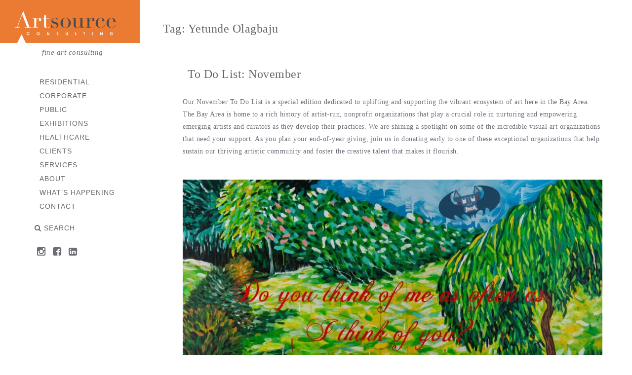

--- FILE ---
content_type: text/html; charset=UTF-8
request_url: https://www.artsourceinc.com/tag/yetunde-olagbaju/
body_size: 23001
content:
<!DOCTYPE html>
<html lang="en-US" xmlns:svg="http://www.w3.org/2000/svg">
  <head>
    <title>Yetunde Olagbaju Archives - Artsource Consulting</title>
    <meta http-equiv="Content-Type" content="text/html; charset=UTF-8" />
    <link rel="profile" href="http://gmpg.org/xfn/11">
	<link rel="pingback" href="https://www.artsourceinc.com/xmlrpc.php">
    
    		<meta name="viewport" content="width=device-width, initial-scale=1, maximum-scale=1">
	    
    <link rel="shortcut icon" href="https://www.artsourceinc.com/wp-content/uploads/2015/12/Artsourcefav.gif">
    <link rel="apple-touch-icon-precomposed" href="https://www.artsourceinc.com/wp-content/uploads/2024/10/cropped-Artsource_Consulting_WEB.jpg">
    
    <meta name='robots' content='noindex, follow' />
	<style>img:is([sizes="auto" i], [sizes^="auto," i]) { contain-intrinsic-size: 3000px 1500px }</style>
	
	<!-- This site is optimized with the Yoast SEO plugin v25.7 - https://yoast.com/wordpress/plugins/seo/ -->
	<meta property="og:locale" content="en_US" />
	<meta property="og:type" content="article" />
	<meta property="og:title" content="Yetunde Olagbaju Archives - Artsource Consulting" />
	<meta property="og:url" content="https://www.artsourceinc.com/tag/yetunde-olagbaju/" />
	<meta property="og:site_name" content="Artsource Consulting" />
	<meta name="twitter:card" content="summary_large_image" />
	<script type="application/ld+json" class="yoast-schema-graph">{"@context":"https://schema.org","@graph":[{"@type":"CollectionPage","@id":"https://www.artsourceinc.com/tag/yetunde-olagbaju/","url":"https://www.artsourceinc.com/tag/yetunde-olagbaju/","name":"Yetunde Olagbaju Archives - Artsource Consulting","isPartOf":{"@id":"https://www.artsourceinc.com/#website"},"breadcrumb":{"@id":"https://www.artsourceinc.com/tag/yetunde-olagbaju/#breadcrumb"},"inLanguage":"en-US"},{"@type":"BreadcrumbList","@id":"https://www.artsourceinc.com/tag/yetunde-olagbaju/#breadcrumb","itemListElement":[{"@type":"ListItem","position":1,"name":"Home","item":"https://www.artsourceinc.com/"},{"@type":"ListItem","position":2,"name":"Yetunde Olagbaju"}]},{"@type":"WebSite","@id":"https://www.artsourceinc.com/#website","url":"https://www.artsourceinc.com/","name":"Artsource Consulting","description":"fine art consulting","publisher":{"@id":"https://www.artsourceinc.com/#organization"},"potentialAction":[{"@type":"SearchAction","target":{"@type":"EntryPoint","urlTemplate":"https://www.artsourceinc.com/?s={search_term_string}"},"query-input":{"@type":"PropertyValueSpecification","valueRequired":true,"valueName":"search_term_string"}}],"inLanguage":"en-US"},{"@type":"Organization","@id":"https://www.artsourceinc.com/#organization","name":"Artsource Consulting","url":"https://www.artsourceinc.com/","logo":{"@type":"ImageObject","inLanguage":"en-US","@id":"https://www.artsourceinc.com/#/schema/logo/image/","url":"https://www.artsourceinc.com/wp-content/uploads/2024/10/Artsource_Consulting_WEB.jpg","contentUrl":"https://www.artsourceinc.com/wp-content/uploads/2024/10/Artsource_Consulting_WEB.jpg","width":489,"height":151,"caption":"Artsource Consulting"},"image":{"@id":"https://www.artsourceinc.com/#/schema/logo/image/"},"sameAs":["https://www.facebook.com/artsourceinc","https://www.linkedin.com/company/artsource-consulting/"]}]}</script>
	<!-- / Yoast SEO plugin. -->


<link rel='dns-prefetch' href='//fonts.googleapis.com' />
<link rel="alternate" type="application/rss+xml" title="Artsource Consulting &raquo; Feed" href="https://www.artsourceinc.com/feed/" />
<link rel="alternate" type="application/rss+xml" title="Artsource Consulting &raquo; Comments Feed" href="https://www.artsourceinc.com/comments/feed/" />
<link rel="alternate" type="application/rss+xml" title="Artsource Consulting &raquo; Yetunde Olagbaju Tag Feed" href="https://www.artsourceinc.com/tag/yetunde-olagbaju/feed/" />
<script type="text/javascript">
/* <![CDATA[ */
window._wpemojiSettings = {"baseUrl":"https:\/\/s.w.org\/images\/core\/emoji\/16.0.1\/72x72\/","ext":".png","svgUrl":"https:\/\/s.w.org\/images\/core\/emoji\/16.0.1\/svg\/","svgExt":".svg","source":{"concatemoji":"https:\/\/www.artsourceinc.com\/wp-includes\/js\/wp-emoji-release.min.js?ver=43771eac8edc38db55ef489844476072"}};
/*! This file is auto-generated */
!function(s,n){var o,i,e;function c(e){try{var t={supportTests:e,timestamp:(new Date).valueOf()};sessionStorage.setItem(o,JSON.stringify(t))}catch(e){}}function p(e,t,n){e.clearRect(0,0,e.canvas.width,e.canvas.height),e.fillText(t,0,0);var t=new Uint32Array(e.getImageData(0,0,e.canvas.width,e.canvas.height).data),a=(e.clearRect(0,0,e.canvas.width,e.canvas.height),e.fillText(n,0,0),new Uint32Array(e.getImageData(0,0,e.canvas.width,e.canvas.height).data));return t.every(function(e,t){return e===a[t]})}function u(e,t){e.clearRect(0,0,e.canvas.width,e.canvas.height),e.fillText(t,0,0);for(var n=e.getImageData(16,16,1,1),a=0;a<n.data.length;a++)if(0!==n.data[a])return!1;return!0}function f(e,t,n,a){switch(t){case"flag":return n(e,"\ud83c\udff3\ufe0f\u200d\u26a7\ufe0f","\ud83c\udff3\ufe0f\u200b\u26a7\ufe0f")?!1:!n(e,"\ud83c\udde8\ud83c\uddf6","\ud83c\udde8\u200b\ud83c\uddf6")&&!n(e,"\ud83c\udff4\udb40\udc67\udb40\udc62\udb40\udc65\udb40\udc6e\udb40\udc67\udb40\udc7f","\ud83c\udff4\u200b\udb40\udc67\u200b\udb40\udc62\u200b\udb40\udc65\u200b\udb40\udc6e\u200b\udb40\udc67\u200b\udb40\udc7f");case"emoji":return!a(e,"\ud83e\udedf")}return!1}function g(e,t,n,a){var r="undefined"!=typeof WorkerGlobalScope&&self instanceof WorkerGlobalScope?new OffscreenCanvas(300,150):s.createElement("canvas"),o=r.getContext("2d",{willReadFrequently:!0}),i=(o.textBaseline="top",o.font="600 32px Arial",{});return e.forEach(function(e){i[e]=t(o,e,n,a)}),i}function t(e){var t=s.createElement("script");t.src=e,t.defer=!0,s.head.appendChild(t)}"undefined"!=typeof Promise&&(o="wpEmojiSettingsSupports",i=["flag","emoji"],n.supports={everything:!0,everythingExceptFlag:!0},e=new Promise(function(e){s.addEventListener("DOMContentLoaded",e,{once:!0})}),new Promise(function(t){var n=function(){try{var e=JSON.parse(sessionStorage.getItem(o));if("object"==typeof e&&"number"==typeof e.timestamp&&(new Date).valueOf()<e.timestamp+604800&&"object"==typeof e.supportTests)return e.supportTests}catch(e){}return null}();if(!n){if("undefined"!=typeof Worker&&"undefined"!=typeof OffscreenCanvas&&"undefined"!=typeof URL&&URL.createObjectURL&&"undefined"!=typeof Blob)try{var e="postMessage("+g.toString()+"("+[JSON.stringify(i),f.toString(),p.toString(),u.toString()].join(",")+"));",a=new Blob([e],{type:"text/javascript"}),r=new Worker(URL.createObjectURL(a),{name:"wpTestEmojiSupports"});return void(r.onmessage=function(e){c(n=e.data),r.terminate(),t(n)})}catch(e){}c(n=g(i,f,p,u))}t(n)}).then(function(e){for(var t in e)n.supports[t]=e[t],n.supports.everything=n.supports.everything&&n.supports[t],"flag"!==t&&(n.supports.everythingExceptFlag=n.supports.everythingExceptFlag&&n.supports[t]);n.supports.everythingExceptFlag=n.supports.everythingExceptFlag&&!n.supports.flag,n.DOMReady=!1,n.readyCallback=function(){n.DOMReady=!0}}).then(function(){return e}).then(function(){var e;n.supports.everything||(n.readyCallback(),(e=n.source||{}).concatemoji?t(e.concatemoji):e.wpemoji&&e.twemoji&&(t(e.twemoji),t(e.wpemoji)))}))}((window,document),window._wpemojiSettings);
/* ]]> */
</script>
<link rel='stylesheet' id='sbi_styles-css' href='https://www.artsourceinc.com/wp-content/plugins/instagram-feed/css/sbi-styles.min.css?ver=6.9.1' type='text/css' media='all' />
<style id='wp-emoji-styles-inline-css' type='text/css'>

	img.wp-smiley, img.emoji {
		display: inline !important;
		border: none !important;
		box-shadow: none !important;
		height: 1em !important;
		width: 1em !important;
		margin: 0 0.07em !important;
		vertical-align: -0.1em !important;
		background: none !important;
		padding: 0 !important;
	}
</style>
<link rel='stylesheet' id='wp-block-library-css' href='https://www.artsourceinc.com/wp-includes/css/dist/block-library/style.min.css?ver=43771eac8edc38db55ef489844476072' type='text/css' media='all' />
<style id='classic-theme-styles-inline-css' type='text/css'>
/*! This file is auto-generated */
.wp-block-button__link{color:#fff;background-color:#32373c;border-radius:9999px;box-shadow:none;text-decoration:none;padding:calc(.667em + 2px) calc(1.333em + 2px);font-size:1.125em}.wp-block-file__button{background:#32373c;color:#fff;text-decoration:none}
</style>
<style id='global-styles-inline-css' type='text/css'>
:root{--wp--preset--aspect-ratio--square: 1;--wp--preset--aspect-ratio--4-3: 4/3;--wp--preset--aspect-ratio--3-4: 3/4;--wp--preset--aspect-ratio--3-2: 3/2;--wp--preset--aspect-ratio--2-3: 2/3;--wp--preset--aspect-ratio--16-9: 16/9;--wp--preset--aspect-ratio--9-16: 9/16;--wp--preset--color--black: #000000;--wp--preset--color--cyan-bluish-gray: #abb8c3;--wp--preset--color--white: #ffffff;--wp--preset--color--pale-pink: #f78da7;--wp--preset--color--vivid-red: #cf2e2e;--wp--preset--color--luminous-vivid-orange: #ff6900;--wp--preset--color--luminous-vivid-amber: #fcb900;--wp--preset--color--light-green-cyan: #7bdcb5;--wp--preset--color--vivid-green-cyan: #00d084;--wp--preset--color--pale-cyan-blue: #8ed1fc;--wp--preset--color--vivid-cyan-blue: #0693e3;--wp--preset--color--vivid-purple: #9b51e0;--wp--preset--gradient--vivid-cyan-blue-to-vivid-purple: linear-gradient(135deg,rgba(6,147,227,1) 0%,rgb(155,81,224) 100%);--wp--preset--gradient--light-green-cyan-to-vivid-green-cyan: linear-gradient(135deg,rgb(122,220,180) 0%,rgb(0,208,130) 100%);--wp--preset--gradient--luminous-vivid-amber-to-luminous-vivid-orange: linear-gradient(135deg,rgba(252,185,0,1) 0%,rgba(255,105,0,1) 100%);--wp--preset--gradient--luminous-vivid-orange-to-vivid-red: linear-gradient(135deg,rgba(255,105,0,1) 0%,rgb(207,46,46) 100%);--wp--preset--gradient--very-light-gray-to-cyan-bluish-gray: linear-gradient(135deg,rgb(238,238,238) 0%,rgb(169,184,195) 100%);--wp--preset--gradient--cool-to-warm-spectrum: linear-gradient(135deg,rgb(74,234,220) 0%,rgb(151,120,209) 20%,rgb(207,42,186) 40%,rgb(238,44,130) 60%,rgb(251,105,98) 80%,rgb(254,248,76) 100%);--wp--preset--gradient--blush-light-purple: linear-gradient(135deg,rgb(255,206,236) 0%,rgb(152,150,240) 100%);--wp--preset--gradient--blush-bordeaux: linear-gradient(135deg,rgb(254,205,165) 0%,rgb(254,45,45) 50%,rgb(107,0,62) 100%);--wp--preset--gradient--luminous-dusk: linear-gradient(135deg,rgb(255,203,112) 0%,rgb(199,81,192) 50%,rgb(65,88,208) 100%);--wp--preset--gradient--pale-ocean: linear-gradient(135deg,rgb(255,245,203) 0%,rgb(182,227,212) 50%,rgb(51,167,181) 100%);--wp--preset--gradient--electric-grass: linear-gradient(135deg,rgb(202,248,128) 0%,rgb(113,206,126) 100%);--wp--preset--gradient--midnight: linear-gradient(135deg,rgb(2,3,129) 0%,rgb(40,116,252) 100%);--wp--preset--font-size--small: 13px;--wp--preset--font-size--medium: 20px;--wp--preset--font-size--large: 36px;--wp--preset--font-size--x-large: 42px;--wp--preset--spacing--20: 0.44rem;--wp--preset--spacing--30: 0.67rem;--wp--preset--spacing--40: 1rem;--wp--preset--spacing--50: 1.5rem;--wp--preset--spacing--60: 2.25rem;--wp--preset--spacing--70: 3.38rem;--wp--preset--spacing--80: 5.06rem;--wp--preset--shadow--natural: 6px 6px 9px rgba(0, 0, 0, 0.2);--wp--preset--shadow--deep: 12px 12px 50px rgba(0, 0, 0, 0.4);--wp--preset--shadow--sharp: 6px 6px 0px rgba(0, 0, 0, 0.2);--wp--preset--shadow--outlined: 6px 6px 0px -3px rgba(255, 255, 255, 1), 6px 6px rgba(0, 0, 0, 1);--wp--preset--shadow--crisp: 6px 6px 0px rgba(0, 0, 0, 1);}:where(.is-layout-flex){gap: 0.5em;}:where(.is-layout-grid){gap: 0.5em;}body .is-layout-flex{display: flex;}.is-layout-flex{flex-wrap: wrap;align-items: center;}.is-layout-flex > :is(*, div){margin: 0;}body .is-layout-grid{display: grid;}.is-layout-grid > :is(*, div){margin: 0;}:where(.wp-block-columns.is-layout-flex){gap: 2em;}:where(.wp-block-columns.is-layout-grid){gap: 2em;}:where(.wp-block-post-template.is-layout-flex){gap: 1.25em;}:where(.wp-block-post-template.is-layout-grid){gap: 1.25em;}.has-black-color{color: var(--wp--preset--color--black) !important;}.has-cyan-bluish-gray-color{color: var(--wp--preset--color--cyan-bluish-gray) !important;}.has-white-color{color: var(--wp--preset--color--white) !important;}.has-pale-pink-color{color: var(--wp--preset--color--pale-pink) !important;}.has-vivid-red-color{color: var(--wp--preset--color--vivid-red) !important;}.has-luminous-vivid-orange-color{color: var(--wp--preset--color--luminous-vivid-orange) !important;}.has-luminous-vivid-amber-color{color: var(--wp--preset--color--luminous-vivid-amber) !important;}.has-light-green-cyan-color{color: var(--wp--preset--color--light-green-cyan) !important;}.has-vivid-green-cyan-color{color: var(--wp--preset--color--vivid-green-cyan) !important;}.has-pale-cyan-blue-color{color: var(--wp--preset--color--pale-cyan-blue) !important;}.has-vivid-cyan-blue-color{color: var(--wp--preset--color--vivid-cyan-blue) !important;}.has-vivid-purple-color{color: var(--wp--preset--color--vivid-purple) !important;}.has-black-background-color{background-color: var(--wp--preset--color--black) !important;}.has-cyan-bluish-gray-background-color{background-color: var(--wp--preset--color--cyan-bluish-gray) !important;}.has-white-background-color{background-color: var(--wp--preset--color--white) !important;}.has-pale-pink-background-color{background-color: var(--wp--preset--color--pale-pink) !important;}.has-vivid-red-background-color{background-color: var(--wp--preset--color--vivid-red) !important;}.has-luminous-vivid-orange-background-color{background-color: var(--wp--preset--color--luminous-vivid-orange) !important;}.has-luminous-vivid-amber-background-color{background-color: var(--wp--preset--color--luminous-vivid-amber) !important;}.has-light-green-cyan-background-color{background-color: var(--wp--preset--color--light-green-cyan) !important;}.has-vivid-green-cyan-background-color{background-color: var(--wp--preset--color--vivid-green-cyan) !important;}.has-pale-cyan-blue-background-color{background-color: var(--wp--preset--color--pale-cyan-blue) !important;}.has-vivid-cyan-blue-background-color{background-color: var(--wp--preset--color--vivid-cyan-blue) !important;}.has-vivid-purple-background-color{background-color: var(--wp--preset--color--vivid-purple) !important;}.has-black-border-color{border-color: var(--wp--preset--color--black) !important;}.has-cyan-bluish-gray-border-color{border-color: var(--wp--preset--color--cyan-bluish-gray) !important;}.has-white-border-color{border-color: var(--wp--preset--color--white) !important;}.has-pale-pink-border-color{border-color: var(--wp--preset--color--pale-pink) !important;}.has-vivid-red-border-color{border-color: var(--wp--preset--color--vivid-red) !important;}.has-luminous-vivid-orange-border-color{border-color: var(--wp--preset--color--luminous-vivid-orange) !important;}.has-luminous-vivid-amber-border-color{border-color: var(--wp--preset--color--luminous-vivid-amber) !important;}.has-light-green-cyan-border-color{border-color: var(--wp--preset--color--light-green-cyan) !important;}.has-vivid-green-cyan-border-color{border-color: var(--wp--preset--color--vivid-green-cyan) !important;}.has-pale-cyan-blue-border-color{border-color: var(--wp--preset--color--pale-cyan-blue) !important;}.has-vivid-cyan-blue-border-color{border-color: var(--wp--preset--color--vivid-cyan-blue) !important;}.has-vivid-purple-border-color{border-color: var(--wp--preset--color--vivid-purple) !important;}.has-vivid-cyan-blue-to-vivid-purple-gradient-background{background: var(--wp--preset--gradient--vivid-cyan-blue-to-vivid-purple) !important;}.has-light-green-cyan-to-vivid-green-cyan-gradient-background{background: var(--wp--preset--gradient--light-green-cyan-to-vivid-green-cyan) !important;}.has-luminous-vivid-amber-to-luminous-vivid-orange-gradient-background{background: var(--wp--preset--gradient--luminous-vivid-amber-to-luminous-vivid-orange) !important;}.has-luminous-vivid-orange-to-vivid-red-gradient-background{background: var(--wp--preset--gradient--luminous-vivid-orange-to-vivid-red) !important;}.has-very-light-gray-to-cyan-bluish-gray-gradient-background{background: var(--wp--preset--gradient--very-light-gray-to-cyan-bluish-gray) !important;}.has-cool-to-warm-spectrum-gradient-background{background: var(--wp--preset--gradient--cool-to-warm-spectrum) !important;}.has-blush-light-purple-gradient-background{background: var(--wp--preset--gradient--blush-light-purple) !important;}.has-blush-bordeaux-gradient-background{background: var(--wp--preset--gradient--blush-bordeaux) !important;}.has-luminous-dusk-gradient-background{background: var(--wp--preset--gradient--luminous-dusk) !important;}.has-pale-ocean-gradient-background{background: var(--wp--preset--gradient--pale-ocean) !important;}.has-electric-grass-gradient-background{background: var(--wp--preset--gradient--electric-grass) !important;}.has-midnight-gradient-background{background: var(--wp--preset--gradient--midnight) !important;}.has-small-font-size{font-size: var(--wp--preset--font-size--small) !important;}.has-medium-font-size{font-size: var(--wp--preset--font-size--medium) !important;}.has-large-font-size{font-size: var(--wp--preset--font-size--large) !important;}.has-x-large-font-size{font-size: var(--wp--preset--font-size--x-large) !important;}
:where(.wp-block-post-template.is-layout-flex){gap: 1.25em;}:where(.wp-block-post-template.is-layout-grid){gap: 1.25em;}
:where(.wp-block-columns.is-layout-flex){gap: 2em;}:where(.wp-block-columns.is-layout-grid){gap: 2em;}
:root :where(.wp-block-pullquote){font-size: 1.5em;line-height: 1.6;}
</style>
<link rel='stylesheet' id='rs-plugin-settings-css' href='https://www.artsourceinc.com/wp-content/plugins/revslider/public/assets/css/rs6.css?ver=6.1.1' type='text/css' media='all' />
<style id='rs-plugin-settings-inline-css' type='text/css'>
#rs-demo-id {}
</style>
<link rel='stylesheet' id='google-fonts-Alike-css' href='https://fonts.googleapis.com/css?family=Alike%3Aregular&#038;ver=43771eac8edc38db55ef489844476072' type='text/css' media='all' />
<link rel='stylesheet' id='google-fonts-Permanent+Marker-css' href='https://fonts.googleapis.com/css?family=Permanent+Marker%3Aregular&#038;ver=43771eac8edc38db55ef489844476072' type='text/css' media='all' />
<link rel='stylesheet' id='ux-interface-bootstrap-css' href='https://www.artsourceinc.com/wp-content/themes/center/styles/bootstrap.css?ver=2.0.0' type='text/css' media='screen' />
<link rel='stylesheet' id='font-awesome-css' href='https://www.artsourceinc.com/wp-content/themes/center/functions/theme/css/font-awesome.min.css?ver=4.0.3' type='text/css' media='screen' />
<link rel='stylesheet' id='ux-interface-pagebuild-css' href='https://www.artsourceinc.com/wp-content/themes/center/styles/pagebuild.css?ver=1.7.0' type='text/css' media='screen' />
<link rel='stylesheet' id='ux-interface-style-css' href='https://www.artsourceinc.com/wp-content/themes/center/style.css?ver=1.0.0' type='text/css' media='screen' />
<link rel='stylesheet' id='ux-googlefont-Playfair-css' href='https://fonts.googleapis.com/css?family=Playfair+Display&#038;ver=1.0.0' type='text/css' media='screen' />
<link rel='stylesheet' id='ux-googlefont-alike-css' href='https://fonts.googleapis.com/css?family=Alike&#038;ver=1.0.0' type='text/css' media='screen' />
<link rel='stylesheet' id='ux-googlefont-Droid-css' href='https://fonts.googleapis.com/css?family=Droid+Serif%3A700&#038;ver=1.0.0' type='text/css' media='screen' />
<link rel='stylesheet' id='ux-interface-theme-style-css' href='https://www.artsourceinc.com/wp-content/themes/center/styles/theme-style.php?ver=1.0.0' type='text/css' media='screen' />
<link rel='stylesheet' id='ux-interface-photoswipe-css' href='https://www.artsourceinc.com/wp-content/themes/center/styles/photoswipe.css?ver=4.0.5' type='text/css' media='screen' />
<link rel='stylesheet' id='ux-interface-photoswipe-default-skin-css' href='https://www.artsourceinc.com/wp-content/themes/center/styles/skin/photoswipe/default/default-skin.css?ver=4.0.5' type='text/css' media='screen' />
<link rel='stylesheet' id='customstyle-css-css' href='https://www.artsourceinc.com/wp-content/themes/center-child/custom.css?ver=1.0' type='text/css' media='screen' />
<script type="text/javascript" src="https://www.artsourceinc.com/wp-content/plugins/enable-jquery-migrate-helper/js/jquery/jquery-1.12.4-wp.js?ver=1.12.4-wp" id="jquery-core-js"></script>
<script type="text/javascript" src="https://www.artsourceinc.com/wp-content/plugins/enable-jquery-migrate-helper/js/jquery-migrate/jquery-migrate-1.4.1-wp.js?ver=1.4.1-wp" id="jquery-migrate-js"></script>
<script type="text/javascript" src="https://www.artsourceinc.com/wp-content/plugins/revslider/public/assets/js/revolution.tools.min.js?ver=6.0" id="tp-tools-js"></script>
<script type="text/javascript" src="https://www.artsourceinc.com/wp-content/plugins/revslider/public/assets/js/rs6.min.js?ver=6.1.1" id="revmin-js"></script>
<link rel="https://api.w.org/" href="https://www.artsourceinc.com/wp-json/" /><link rel="alternate" title="JSON" type="application/json" href="https://www.artsourceinc.com/wp-json/wp/v2/tags/1196" /><link rel="EditURI" type="application/rsd+xml" title="RSD" href="https://www.artsourceinc.com/xmlrpc.php?rsd" />

<script type='text/javascript' data-cfasync='false'>var _mmunch = {'front': false, 'page': false, 'post': false, 'category': false, 'author': false, 'search': false, 'attachment': false, 'tag': false};_mmunch['tag'] = true;</script><script data-cfasync="false" src="//a.mailmunch.co/app/v1/site.js" id="mailmunch-script" data-plugin="cc_mm" data-mailmunch-site-id="163875" async></script>	<script type="text/javascript">
		var AJAX_M = "https://www.artsourceinc.com/wp-content/themes/center/functions/pagebuilder/pagebuilder-theme-ajax.php";
	</script>
	<script type="text/javascript">
	var JS_PATH = "https://www.artsourceinc.com/wp-content/themes/center/js";
    </script>
    
    <!-- IE hack -->
    <!--[if lte IE 9]>
	<link rel='stylesheet' id='cssie9'  href='https://www.artsourceinc.com/wp-content/themes/center/styles/ie.css' type='text/css' media='screen' />
	<![endif]-->

	<!--[if lte IE 9]>
	<script type="text/javascript" src="https://www.artsourceinc.com/wp-content/themes/center/js/ie.js"></script>
	<![endif]-->
	
	<!--[if lte IE 8]>
	<div style="width: 100%;" class="messagebox_orange">Your browser is obsolete and does not support this webpage. Please use newer version of your browser or visit <a href="http://www.ie6countdown.com/" target="_new">Internet Explorer 6 countdown page</a>  for more information. </div>
	<![endif]-->

	
   
	<meta name="generator" content="Powered by Slider Revolution 6.1.1 - responsive, Mobile-Friendly Slider Plugin for WordPress with comfortable drag and drop interface." />
<link rel="icon" href="https://www.artsourceinc.com/wp-content/uploads/2024/10/cropped-Artsource_Consulting_WEB-150x150.jpg" sizes="32x32" />
<link rel="icon" href="https://www.artsourceinc.com/wp-content/uploads/2024/10/cropped-Artsource_Consulting_WEB-200x200.jpg" sizes="192x192" />
<link rel="apple-touch-icon" href="https://www.artsourceinc.com/wp-content/uploads/2024/10/cropped-Artsource_Consulting_WEB-200x200.jpg" />
<meta name="msapplication-TileImage" content="https://www.artsourceinc.com/wp-content/uploads/2024/10/cropped-Artsource_Consulting_WEB-300x300.jpg" />
<script type="text/javascript">function setREVStartSize(a){try{var b,c=document.getElementById(a.c).parentNode.offsetWidth;if(c=0===c||isNaN(c)?window.innerWidth:c,a.tabw=void 0===a.tabw?0:parseInt(a.tabw),a.thumbw=void 0===a.thumbw?0:parseInt(a.thumbw),a.tabh=void 0===a.tabh?0:parseInt(a.tabh),a.thumbh=void 0===a.thumbh?0:parseInt(a.thumbh),a.tabhide=void 0===a.tabhide?0:parseInt(a.tabhide),a.thumbhide=void 0===a.thumbhide?0:parseInt(a.thumbhide),a.mh=void 0===a.mh||""==a.mh?0:a.mh,"fullscreen"===a.layout||"fullscreen"===a.l)b=Math.max(a.mh,window.innerHeight);else{for(var d in a.gw=Array.isArray(a.gw)?a.gw:[a.gw],a.rl)(void 0===a.gw[d]||0===a.gw[d])&&(a.gw[d]=a.gw[d-1]);for(var d in a.gh=void 0===a.el||""===a.el||Array.isArray(a.el)&&0==a.el.length?a.gh:a.el,a.gh=Array.isArray(a.gh)?a.gh:[a.gh],a.rl)(void 0===a.gh[d]||0===a.gh[d])&&(a.gh[d]=a.gh[d-1]);var e,f=Array(a.rl.length),g=0;for(var d in a.tabw=a.tabhide>=c?0:a.tabw,a.thumbw=a.thumbhide>=c?0:a.thumbw,a.tabh=a.tabhide>=c?0:a.tabh,a.thumbh=a.thumbhide>=c?0:a.thumbh,a.rl)f[d]=a.rl[d]<window.innerWidth?0:a.rl[d];for(var d in e=f[0],f)e>f[d]&&0<f[d]&&(e=f[d],g=d);var h=c>a.gw[g]+a.tabw+a.thumbw?1:(c-(a.tabw+a.thumbw))/a.gw[g];b=a.gh[g]*h+(a.tabh+a.thumbh)}void 0===window.rs_init_css&&(window.rs_init_css=document.head.appendChild(document.createElement("style"))),document.getElementById(a.c).height=b,window.rs_init_css.innerHTML+="#"+a.c+"_wrapper { height: "+b+"px }"}catch(a){console.log("Failure at Presize of Slider:"+a)}};</script>
		<style type="text/css" id="wp-custom-css">
			.page-id-100 .post-11346 p {
    margin: 0 0 20px 10px;
}

.jquery-migrate-dashboard-notice {
	display: none;
}

#wp-admin-bar-enable-jquery-migrate-helper {
	display: none;
}

li.cat-item.cat-item-770 {
    display: none;
}

li.cat-item.cat-item-768 {
	display: none;
}

li.cat-item.cat-item-1 {
	display: none;
}

.page-id-100 .pagebuilder-wrap p {
    margin-bottom: 20px;
}

.hot-top-tit, .blog-unit-tit, .title-h1 {
    margin: 40px 0 0 10px;
    text-align: left;
}

.logo-image {
    height: auto;
    width: auto;
    max-height: unset;
    vertical-align: middle;
}

.responsive-ux #logo img {
    height: auto;
    max-width: 283px;
   vertical-align: unset;
}


span.article-meta-unit {
    display: none;
}

@media (max-width: 480px) {
    .responsive-ux #logo img {
        max-height: 78px !important;
    }
}

.home-text {
	display: none;
}

@media (max-width: 550px) {
.home-text {
 	display: block;
    margin-top: -270px;
    font-size: 18px;
    padding-left: 10px;
    padding-right: 10px;
}
}

a.sbi_load_btn {
    display: none !important;
}		</style>
		  </head>
  
  <body class="archive tag tag-yetunde-olagbaju tag-1196 wp-theme-center wp-child-theme-center-child responsive-ux navi-side-layout preload">
      
      
    <div class="page-loading loading-mask1 visible">
        <div class="page-loading-inn">
            <div class="page-loading-transform">
            	<div class="site-loading-logo"></div>        	</div>
        </div>
    </div>

    <div class="page-loading loading-mask2">
        <div class="page-loading-inn">
            <div class="page-loading-transform">
            	<div class="site-loading-logo"></div>        	</div>
        </div>
    </div>

<div id="jquery_jplayer" class="jp-jplayer"></div><div id="wrap-outer" class="">
	<div id="top"></div>      
      <aside id="main-navi">

	<div class="container">

	<span id="menu_toggle" class="fa fa-bars"></span>

    <div id="logo"><a class="logo-a" href="https://www.artsourceinc.com" title="Artsource Consulting"><h1 class="logo-h1 logo-not-show-txt">Artsource Consulting</h1><img class="logo-image" src="https://www.artsourceinc.com/wp-content/uploads/2024/10/Artsource_Consulting_WEB.jpg" alt="Artsource Consulting" /></a></div><!--End logo--><div id="tagline">fine art consulting</div>
    <div id="main-navi-inn">

                
        <nav id="navi">
		<div id="navi_wrap" class="menu-new-menu-container"><ul class="menu clearfix"><li id="menu-item-6053" class="external menu-item menu-item-type-post_type menu-item-object-page menu-item-6053"><a href="https://www.artsourceinc.com/residential/">Residential</a></li>
<li id="menu-item-6039" class="external menu-item menu-item-type-post_type menu-item-object-page menu-item-6039"><a href="https://www.artsourceinc.com/corporate-2/">Corporate</a></li>
<li id="menu-item-6051" class="external menu-item menu-item-type-post_type menu-item-object-page menu-item-6051"><a href="https://www.artsourceinc.com/public-2/">Public</a></li>
<li id="menu-item-6052" class="external menu-item menu-item-type-post_type menu-item-object-page menu-item-6052"><a href="https://www.artsourceinc.com/exhibitions/">Exhibitions</a></li>
<li id="menu-item-11150" class="external menu-item menu-item-type-post_type menu-item-object-page menu-item-11150"><a href="https://www.artsourceinc.com/healthcare/">Healthcare</a></li>
<li id="menu-item-6047" class="external menu-item menu-item-type-post_type menu-item-object-page menu-item-6047"><a href="https://www.artsourceinc.com/client-list/">Clients</a></li>
<li id="menu-item-6049" class="external menu-item menu-item-type-post_type menu-item-object-page menu-item-6049"><a href="https://www.artsourceinc.com/services/">Services</a></li>
<li id="menu-item-6048" class="external menu-item menu-item-type-post_type menu-item-object-page menu-item-6048"><a href="https://www.artsourceinc.com/people/">About</a></li>
<li id="menu-item-6040" class="external menu-item menu-item-type-post_type menu-item-object-page menu-item-has-children menu-item-6040"><a href="https://www.artsourceinc.com/notes/">What&#8217;s Happening</a>
<ul class="sub-menu">
	<li id="menu-item-6050" class="external menu-item menu-item-type-post_type menu-item-object-page menu-item-6050"><a href="https://www.artsourceinc.com/notes/">Blog</a></li>
	<li id="menu-item-6037" class="external menu-item menu-item-type-custom menu-item-object-custom menu-item-6037"><a target="_blank" href="https://www.instagram.com/artsourceinc/">Instagram</a></li>
	<li id="menu-item-6035" class="external menu-item menu-item-type-custom menu-item-object-custom menu-item-6035"><a target="_blank" href="https://www.facebook.com/Artsource-Consulting-168750459864390/">Facebook</a></li>
	<li id="menu-item-6038" class="external menu-item menu-item-type-custom menu-item-object-custom menu-item-6038"><a target="_blank" href="http://www.linkedin.com/company/artsource-consulting">LinkedIn</a></li>
</ul>
</li>
<li id="menu-item-6054" class="external menu-item menu-item-type-post_type menu-item-object-page menu-item-6054"><a href="https://www.artsourceinc.com/contact/">Contact</a></li>
</ul></div><!--End #navi_wrap-->
        </nav>
        
                    <div id="search-top-btn" class="search-top-btn-class"><span class="fa fa-search"></span> <span class="search-top-btn-class-text">Search</span></div>
        		
		<ul class="socialmeida social-header">
							
				<li class="socialmeida-li">
                    <a title="" href="http://instagram.com/artsourceinc" class="socialmeida-a">
                        <span class="fa fa-instagram"></span> 
                    </a>
                </li>
							
				<li class="socialmeida-li">
                    <a title="" href="https://www.facebook.com/Artsource-Consulting-168750459864390/" class="socialmeida-a">
                        <span class="fa fa-facebook-square"></span> 
                    </a>
                </li>
							
				<li class="socialmeida-li">
                    <a title="" href="https://www.linkedin.com/company/artsource-consulting" class="socialmeida-a">
                        <span class="fa fa-linkedin-square"></span> 
                    </a>
                </li>
					</ul>
	    </div><!--End #main-navi-inn-->

	</div>

</aside>
</aside>		
	  <div id="wrap">   
    <div id="content">
             
        <div class="row-fluid content_wrap_outer fullwrap-layout">
            <div class="title-wrap">
                <h1 class="title-h1">Tag: Yetunde Olagbaju</h1>
            </div>
            <div class="container sidebar-layout">
                <div id="content_wrap" class=""> 
                
                    
    <div class="blog-list list-heigh-fixed container">
    
		<article id="post-11708" class="post-11708 post type-post status-publish format-standard hentry category-to-do-list tag-500-capp-street tag-500-capp-street-foundation tag-adama-delphine-fawundu tag-aline-smithson tag-anthony-akinbola tag-arleene-correa-valencia tag-aspen-mays tag-berkeley-art-center tag-cheryl-derricotte tag-chitra-gopakrishnan tag-demetri-broxton tag-enrique-chagoya-kara-maria tag-erina-alejo tag-esteban-ramon-perez tag-futurefarmers-shaun-odell tag-headlands-center-for-the-arts tag-hugo-mccloud tag-ica-san-francisco tag-ica-san-jose tag-jennifer-calivas tag-justine-kurland tag-kala-art-institute tag-kiana-honarmand tag-livien-yin tag-marcel-pardo-ariza tag-marcel-pardo-ariza-julian-delgado-lopera tag-melissa-joseph tag-miguel-arzabe tag-mik-and-may-gaspay tag-moffat-takadiwa tag-nari-ward tag-nengi-omuku tag-pablo-tut tag-pamela-sneed tag-pantea-karimi tag-paola-de-la-calle tag-ranu-mukherjee tag-razan-alsalah tag-related-tactics tag-rodney-mcmillian tag-root-division tag-sf-camerawork tag-shara-mays tag-shinique-smith tag-shirin-towfiq tag-sjica tag-sonia-gomes tag-southern-exposure tag-suchitra-mattai tag-tricia-rainwater tag-trina-michelle-robinson tag-yetunde-olagbaju">
    <div class="blog-unit-tit-wrap">
        <h1 class="blog-unit-tit"><a title="To Do List: November" href="https://www.artsourceinc.com/2024/10/28/to-do-list-november-11/">To Do List: November</a></h1>
        <div class="blog-unit-meta"><span class="article-meta-unit">Oct 28, 2024</span>  <span class="article-meta-unit">In: <a href="https://www.artsourceinc.com/category/to-do-list/" rel="category tag">To Do List</a></span> <span class="article-meta-unit">Tags:   <a href="https://www.artsourceinc.com/tag/500-capp-street/" rel="tag">500 Capp Street</a>, <a href="https://www.artsourceinc.com/tag/500-capp-street-foundation/" rel="tag">500 Capp Street Foundation</a>, <a href="https://www.artsourceinc.com/tag/adama-delphine-fawundu/" rel="tag">Adama Delphine Fawundu</a>, <a href="https://www.artsourceinc.com/tag/aline-smithson/" rel="tag">Aline Smithson</a>, <a href="https://www.artsourceinc.com/tag/anthony-akinbola/" rel="tag">Anthony Akinbola</a>, <a href="https://www.artsourceinc.com/tag/arleene-correa-valencia/" rel="tag">Arleene Correa Valencia</a>, <a href="https://www.artsourceinc.com/tag/aspen-mays/" rel="tag">Aspen Mays</a>, <a href="https://www.artsourceinc.com/tag/berkeley-art-center/" rel="tag">Berkeley Art Center</a>, <a href="https://www.artsourceinc.com/tag/cheryl-derricotte/" rel="tag">Cheryl Derricotte</a>, <a href="https://www.artsourceinc.com/tag/chitra-gopakrishnan/" rel="tag">Chitra Gopakrishnan</a>, <a href="https://www.artsourceinc.com/tag/demetri-broxton/" rel="tag">Demetri Broxton</a>, <a href="https://www.artsourceinc.com/tag/enrique-chagoya-kara-maria/" rel="tag">Enrique Chagoya &amp; Kara Maria</a>, <a href="https://www.artsourceinc.com/tag/erina-alejo/" rel="tag">Erina Alejo</a>, <a href="https://www.artsourceinc.com/tag/esteban-ramon-perez/" rel="tag">Esteban Ramón Pérez</a>, <a href="https://www.artsourceinc.com/tag/futurefarmers-shaun-odell/" rel="tag">Futurefarmers &amp; Shaun O'Dell</a>, <a href="https://www.artsourceinc.com/tag/headlands-center-for-the-arts/" rel="tag">Headlands Center for the Arts</a>, <a href="https://www.artsourceinc.com/tag/hugo-mccloud/" rel="tag">Hugo McCloud</a>, <a href="https://www.artsourceinc.com/tag/ica-san-francisco/" rel="tag">ICA San Francisco</a>, <a href="https://www.artsourceinc.com/tag/ica-san-jose/" rel="tag">ICA San José</a>, <a href="https://www.artsourceinc.com/tag/jennifer-calivas/" rel="tag">Jennifer Calivas</a>, <a href="https://www.artsourceinc.com/tag/justine-kurland/" rel="tag">Justine Kurland</a>, <a href="https://www.artsourceinc.com/tag/kala-art-institute/" rel="tag">KALA Art Institute</a>, <a href="https://www.artsourceinc.com/tag/kiana-honarmand/" rel="tag">Kiana Honarmand</a>, <a href="https://www.artsourceinc.com/tag/livien-yin/" rel="tag">Livien Yin</a>, <a href="https://www.artsourceinc.com/tag/marcel-pardo-ariza/" rel="tag">MArcel Pardo Ariza</a>, <a href="https://www.artsourceinc.com/tag/marcel-pardo-ariza-julian-delgado-lopera/" rel="tag">Marcel Pardo Ariza &amp; Julián Delgado Lopera</a>, <a href="https://www.artsourceinc.com/tag/melissa-joseph/" rel="tag">Melissa Joseph</a>, <a href="https://www.artsourceinc.com/tag/miguel-arzabe/" rel="tag">Miguel Arzabe</a>, <a href="https://www.artsourceinc.com/tag/mik-and-may-gaspay/" rel="tag">Mik and May Gaspay</a>, <a href="https://www.artsourceinc.com/tag/moffat-takadiwa/" rel="tag">Moffat Takadiwa</a>, <a href="https://www.artsourceinc.com/tag/nari-ward/" rel="tag">Nari Ward</a>, <a href="https://www.artsourceinc.com/tag/nengi-omuku/" rel="tag">Nengi Omuku</a>, <a href="https://www.artsourceinc.com/tag/pablo-tut/" rel="tag">Pablo Tut</a>, <a href="https://www.artsourceinc.com/tag/pamela-sneed/" rel="tag">Pamela Sneed</a>, <a href="https://www.artsourceinc.com/tag/pantea-karimi/" rel="tag">Pantea Karimi</a>, <a href="https://www.artsourceinc.com/tag/paola-de-la-calle/" rel="tag">Paola de la Calle</a>, <a href="https://www.artsourceinc.com/tag/ranu-mukherjee/" rel="tag">Ranu Mukherjee</a>, <a href="https://www.artsourceinc.com/tag/razan-alsalah/" rel="tag">Razan AlSalah</a>, <a href="https://www.artsourceinc.com/tag/related-tactics/" rel="tag">Related Tactics</a>, <a href="https://www.artsourceinc.com/tag/rodney-mcmillian/" rel="tag">Rodney McMillian</a>, <a href="https://www.artsourceinc.com/tag/root-division/" rel="tag">Root Division</a>, <a href="https://www.artsourceinc.com/tag/sf-camerawork/" rel="tag">SF Camerawork</a>, <a href="https://www.artsourceinc.com/tag/shara-mays/" rel="tag">Shara Mays</a>, <a href="https://www.artsourceinc.com/tag/shinique-smith/" rel="tag">Shinique Smith</a>, <a href="https://www.artsourceinc.com/tag/shirin-towfiq/" rel="tag">Shirin Towfiq</a>, <a href="https://www.artsourceinc.com/tag/sjica/" rel="tag">SJICA</a>, <a href="https://www.artsourceinc.com/tag/sonia-gomes/" rel="tag">Sonia Gomes</a>, <a href="https://www.artsourceinc.com/tag/southern-exposure/" rel="tag">Southern Exposure</a>, <a href="https://www.artsourceinc.com/tag/suchitra-mattai/" rel="tag">Suchitra Mattai</a>, <a href="https://www.artsourceinc.com/tag/tricia-rainwater/" rel="tag">Tricia Rainwater</a>, <a href="https://www.artsourceinc.com/tag/trina-michelle-robinson/" rel="tag">Trina Michelle Robinson</a>, <a href="https://www.artsourceinc.com/tag/yetunde-olagbaju/" rel="tag">Yetunde Olagbaju</a></span> <span class="article-meta-unit">By: Kerri Hurtado, Curator</span> </div>
    </div>
    
            <div class="entry"><div>
<div>
<div>Our November To Do List is a special edition dedicated to uplifting and supporting the vibrant ecosystem of art here in the Bay Area. The Bay Area is home to a rich history of artist-run, nonprofit organizations that play a crucial role in nurturing and empowering emerging artists and curators as they develop their practices. We are shining a spotlight on some of the incredible visual art organizations that need your support. As you plan your end-of-year giving, join us in donating early to one of these exceptional organizations that help sustain our thriving artistic community and foster the creative talent that makes it flourish.</div>
</div>
</div>
<p>&nbsp;</p>
<div id="attachment_11709" style="width: 1034px" class="wp-caption aligncenter"><img fetchpriority="high" decoding="async" aria-describedby="caption-attachment-11709" class="wp-image-11709 size-full" src="https://www.artsourceinc.com/wp-content/uploads/2024/10/SoEx.jpg" alt="" width="1024" height="766" srcset="https://www.artsourceinc.com/wp-content/uploads/2024/10/SoEx.jpg 1024w, https://www.artsourceinc.com/wp-content/uploads/2024/10/SoEx-300x224.jpg 300w, https://www.artsourceinc.com/wp-content/uploads/2024/10/SoEx-768x575.jpg 768w, https://www.artsourceinc.com/wp-content/uploads/2024/10/SoEx-800x598.jpg 800w" sizes="(max-width: 1024px) 100vw, 1024px" /><p id="caption-attachment-11709" class="wp-caption-text">Collaboration with Enrique Chagoya, &#8220;Do You Think of Me as Often As I Think Of You&#8221;, 2021, acrylic on canvas. Image courtesy of Southern Exposure.</p></div>
<p><a href="https://soex.org/"><strong>Southern Exposure:</strong></a> Active in the Bay Area since 1974, Southern Exposure (SoEx) is an artist-centered nonprofit organization dedicated to supporting visual artists. Through innovative programming, SoEx experiments, collaborates, and educates while providing a public resource center for Bay Area artists, national artists, and youth in the Mission District. SoEx also advocates to new, diverse audiences to build an expansive community of enthusiasts and supporters of the visual arts.</p>
<p>Ongoing to November 16,<em> A leaf a gourd a shell a net a bag a sling a sack a bottle a pot a box a container</em> embodies Southern Exposure’s identity as a container for the many multi-vocal histories and imagined futures that make up their artist-centered community. The exhibition takes its name from Ursula K. Le Guin’s essay “The Carrier Bag Theory of Fiction,” in which Le Guin offers new metaphors that enable us to reimagine our histories and futures while telling our most important stories. Artwork features Erina Alejo, Enrique Chagoya &amp; Kara Maria, Futurefarmers &amp; Shaun O&#8217;Dell, Marcel Pardo Ariza &amp; Julián Delgado Lopera, Related Tactics, and Pablo Tut. <strong>Southern Exposure is located at 3030 20th St in San Francisco.</strong></p>
<a class="ux-btn btn-dark" href="https://soex.org/general-donation"><span class="ux-btn-inn"> Donate to Southern Exposure </span></a>
<p>&nbsp;</p>
<div id="attachment_11803" style="width: 1930px" class="wp-caption aligncenter"><img decoding="async" aria-describedby="caption-attachment-11803" class="wp-image-11803 size-full" src="https://www.artsourceinc.com/wp-content/uploads/2024/10/2020_Drawing-Faces-in-classroom-2.jpg" alt="" width="1920" height="960" srcset="https://www.artsourceinc.com/wp-content/uploads/2024/10/2020_Drawing-Faces-in-classroom-2.jpg 1920w, https://www.artsourceinc.com/wp-content/uploads/2024/10/2020_Drawing-Faces-in-classroom-2-300x150.jpg 300w, https://www.artsourceinc.com/wp-content/uploads/2024/10/2020_Drawing-Faces-in-classroom-2-1024x512.jpg 1024w, https://www.artsourceinc.com/wp-content/uploads/2024/10/2020_Drawing-Faces-in-classroom-2-768x384.jpg 768w, https://www.artsourceinc.com/wp-content/uploads/2024/10/2020_Drawing-Faces-in-classroom-2-1536x768.jpg 1536w, https://www.artsourceinc.com/wp-content/uploads/2024/10/2020_Drawing-Faces-in-classroom-2-800x400.jpg 800w" sizes="(max-width: 1920px) 100vw, 1920px" /><p id="caption-attachment-11803" class="wp-caption-text">Image courtesy of Root Division.</p></div>
<p><a href="https://rootdivision.org/"><strong>Root Division:</strong></a> Founded in 2002, Root Division is a visual arts non-profit that connects creativity and community through arts education, exhibitions, and studios. Root Division acts as a sustainable arts hub that addresses the main challenges facing Bay Area emerging artists: need for low-cost studio space, exhibition opportunities, and arts-related professional experience. Giving back to the community is singular to their model where artists receive subsidized studio space in exchange for training, volunteering their time to teaching art classes to adults and low-income youth, and organizing exhibitions.</p>
<p>Opening November 7 through December 4, <em>HUQ: I see no favor</em> gathers the voices of over 100 artists, writers, and thinkers in a collective response to the abortion ban. Artist and curator Ashima Yadava took inspiration from Chilean poet Cecilia Vicuña’s declaration, “Tu rabia es tu oro,” or &#8220;your rage is your gold&#8221;. Yadava divided the 213-page <em>Dobbs</em> opinion into 50 sections and assigned each to one of a diverse group of 50 artists, who then created something new from the pages. Rooted in defiance and multicultural solidarity, <em>Huq: I Seek No Favor</em> features selections from the original 50 works, as well as new contributions from subsequent collaborators and the public. <strong>Root Division is located at 1131 Mission St in San Francisco.</strong></p>
<a class="ux-btn btn-dark" href="https://rootdivision.org/giving/"><span class="ux-btn-inn"> Donate to Root Division </span></a>
<p>&nbsp;</p>
<div id="attachment_11718" style="width: 1210px" class="wp-caption aligncenter"><img decoding="async" aria-describedby="caption-attachment-11718" class="wp-image-11718 size-full" src="https://www.artsourceinc.com/wp-content/uploads/2024/10/MOT104-Object-of-Influence-5G-2021-e1729291366615.jpg" alt="" width="1200" height="574" srcset="https://www.artsourceinc.com/wp-content/uploads/2024/10/MOT104-Object-of-Influence-5G-2021-e1729291366615.jpg 1200w, https://www.artsourceinc.com/wp-content/uploads/2024/10/MOT104-Object-of-Influence-5G-2021-e1729291366615-300x144.jpg 300w, https://www.artsourceinc.com/wp-content/uploads/2024/10/MOT104-Object-of-Influence-5G-2021-e1729291366615-1024x490.jpg 1024w, https://www.artsourceinc.com/wp-content/uploads/2024/10/MOT104-Object-of-Influence-5G-2021-e1729291366615-768x367.jpg 768w, https://www.artsourceinc.com/wp-content/uploads/2024/10/MOT104-Object-of-Influence-5G-2021-e1729291366615-800x383.jpg 800w" sizes="(max-width: 1200px) 100vw, 1200px" /><p id="caption-attachment-11718" class="wp-caption-text">Moffat Takadiwa, &#8220;Object of Influence (5G)&#8221;, 2021, gold perfume straws and cable ties. Image courtesy of ICA SF.</p></div>
<p><a href="https://www.icasf.org/"><strong>ICA SF:</strong></a> The Institute of Contemporary Art San Francisco (ICA SF) is a non-collecting art museum that offers artists from around the world an opportunity to push boundaries, experiment with new ideas, and take risks. ICA SF uses art to explore critical social, political, and cultural questions of our time and are committed to expanding the art historical canon of the future. Building upon the lessons learned in their early start-up years, ICA SF remains continuously “under construction,” embracing a nimbleness rarely found in art institutions. Admission is always free for their audiences.</p>
<p>Ongoing to February 23, <em>The Poetics of Dimensions </em>highlights artists who transform everyday objects—durags, shoelaces, felt, leather, single-use plastic—into powerful artistic expressions. Grounded in exploration and experimentation, these works alchemize “non-art” materials into poetic landscapes. Artists include Anthony Akinbola, Miguel Arzabe, Sonia Gomes, Melissa Joseph, Hugo McCloud, Rodney McMillian, Nengi Omuku, Esteban Ramón Pérez, Shinique Smith, Moffat Takadiwa, and Nari Ward. <strong>ICA SF is located at 345 Montgomery St in San Francisco.</strong></p>
<a class="ux-btn btn-dark" href="https://www.icasf.org/donate"><span class="ux-btn-inn"> Donate to ICA SF </span></a>
<p>&nbsp;</p>
<div id="attachment_11802" style="width: 2009px" class="wp-caption aligncenter"><img loading="lazy" decoding="async" aria-describedby="caption-attachment-11802" class="wp-image-11802 size-full" src="https://www.artsourceinc.com/wp-content/uploads/2024/10/111_GS2_3573.jpg" alt="" width="1999" height="1125" srcset="https://www.artsourceinc.com/wp-content/uploads/2024/10/111_GS2_3573.jpg 1999w, https://www.artsourceinc.com/wp-content/uploads/2024/10/111_GS2_3573-300x169.jpg 300w, https://www.artsourceinc.com/wp-content/uploads/2024/10/111_GS2_3573-1024x576.jpg 1024w, https://www.artsourceinc.com/wp-content/uploads/2024/10/111_GS2_3573-768x432.jpg 768w, https://www.artsourceinc.com/wp-content/uploads/2024/10/111_GS2_3573-1536x864.jpg 1536w, https://www.artsourceinc.com/wp-content/uploads/2024/10/111_GS2_3573-800x450.jpg 800w" sizes="auto, (max-width: 1999px) 100vw, 1999px" /><p id="caption-attachment-11802" class="wp-caption-text">Image courtesy of SF Camerawork.</p></div>
<p><a href="https://sfcamerawork.org/"><strong>SF Camerawork:</strong></a> For over 50 years, SF Camerawork (SFC) has provided a launching pad for artists&#8217; careers, supplying invaluable financial support, exhibition space, curation, and patronage. SF Camerawork presents important new photography and opportunities that would not otherwise be provided by commercial galleries or museums. Their gallery presents installation-based, genre-hybrid, and materially experimental work, as well as work that addresses sociopolitical issues. SF Camerawork also offers programming beyond artist exhibitions, including critiques, workshops, lectures, panel discussions, and curator-led museum and gallery tours to showcase San Francisco’s local photography network.</p>
<p>Opening November 2 through December 20, The SF Camerawork 2024 Member&#8217;s Open is their inaugural celebration of the work of SFC’s membership. As a collective curatorial experiment, the exhibition begins with blank walls. The opening reception will be replaced with a hanging party in which members can bring in one of their own works to show salon style, and the exhibition will continue to grow over its course. <strong>SF Camerawork is located at Fort Mason Center, 2 Marina Blvd, Building A in San Francisco.</strong></p>
<a class="ux-btn btn-dark" href="https://sfcamerawork.org/donate"><span class="ux-btn-inn"> Donate to SF Camerawork </span></a>
<p>&nbsp;</p>
<div id="attachment_11725" style="width: 1570px" class="wp-caption aligncenter"><img loading="lazy" decoding="async" aria-describedby="caption-attachment-11725" class="wp-image-11725 size-full" src="https://www.artsourceinc.com/wp-content/uploads/2024/10/Alvin-Smith-Outside-The-Rusting-Decay-Of-Confinement-2024-scaled-1-e1729294533696.png" alt="" width="1560" height="1045" srcset="https://www.artsourceinc.com/wp-content/uploads/2024/10/Alvin-Smith-Outside-The-Rusting-Decay-Of-Confinement-2024-scaled-1-e1729294533696.png 1560w, https://www.artsourceinc.com/wp-content/uploads/2024/10/Alvin-Smith-Outside-The-Rusting-Decay-Of-Confinement-2024-scaled-1-e1729294533696-300x201.png 300w, https://www.artsourceinc.com/wp-content/uploads/2024/10/Alvin-Smith-Outside-The-Rusting-Decay-Of-Confinement-2024-scaled-1-e1729294533696-1024x686.png 1024w, https://www.artsourceinc.com/wp-content/uploads/2024/10/Alvin-Smith-Outside-The-Rusting-Decay-Of-Confinement-2024-scaled-1-e1729294533696-768x514.png 768w, https://www.artsourceinc.com/wp-content/uploads/2024/10/Alvin-Smith-Outside-The-Rusting-Decay-Of-Confinement-2024-scaled-1-e1729294533696-1536x1029.png 1536w, https://www.artsourceinc.com/wp-content/uploads/2024/10/Alvin-Smith-Outside-The-Rusting-Decay-Of-Confinement-2024-scaled-1-e1729294533696-800x536.png 800w" sizes="auto, (max-width: 1560px) 100vw, 1560px" /><p id="caption-attachment-11725" class="wp-caption-text">Alvin Smith, &#8220;Outside The Rusting Decay Of Confinement&#8221;, 2024, oil on canvas. Image courtesy of Berkeley Art Center.</p></div>
<p><a href="https://www.berkeleyartcenter.org/"><strong>Berkeley Art Center:</strong></a> Since 1967, Berkeley Art Center (BAC) has been a hub for artistic exploration and community-building that champions Bay Area artists and curators. Located in Live Oak Park in North Berkeley, BAC makes contemporary art approachable at an intimate scale while serving diverse communities through exhibitions, artist-conceived events, workshops, and programs. By virtue of its location in an urban park, BAC emphasizes an approach to art and artists that values their work as a vital part of daily life and the local community.</p>
<p>Ongoing to January 12, <em>Painting Ourselves into Society </em>is a new exhibition of 26 works co-presented by Empowerment Avenue and Berkeley Art Center. Co-curated by Orlando Smith, aka “O. Smith” from inside San Quentin Prison, and Rahsaan “New York” Thomas, who has returned to society after 22 years inside, the exhibition features the works of eight currently and formerly incarcerated artists nationwide exploring what it means for incarcerated people to stay connected to the larger community and to challenge the idea of what healing looks like together. <strong>Berkeley Art Center is located at 1275 Walnut St in Berkeley.</strong></p>
<a class="ux-btn btn-dark" href="https://bac.app.neoncrm.com/campaigns/2024-donor-drive?secureIdCustomer=1&amp;"><span class="ux-btn-inn"> Donate to Berkeley Art Center </span></a>
<p>&nbsp;</p>
<div id="attachment_11732" style="width: 1655px" class="wp-caption aligncenter"><img loading="lazy" decoding="async" aria-describedby="caption-attachment-11732" class="wp-image-11732 size-full" src="https://www.artsourceinc.com/wp-content/uploads/2024/10/Cheryl-scaled-1-scaled-e1729296967561.jpg" alt="" width="1645" height="1170" srcset="https://www.artsourceinc.com/wp-content/uploads/2024/10/Cheryl-scaled-1-scaled-e1729296967561.jpg 1645w, https://www.artsourceinc.com/wp-content/uploads/2024/10/Cheryl-scaled-1-scaled-e1729296967561-300x213.jpg 300w, https://www.artsourceinc.com/wp-content/uploads/2024/10/Cheryl-scaled-1-scaled-e1729296967561-1024x728.jpg 1024w, https://www.artsourceinc.com/wp-content/uploads/2024/10/Cheryl-scaled-1-scaled-e1729296967561-768x546.jpg 768w, https://www.artsourceinc.com/wp-content/uploads/2024/10/Cheryl-scaled-1-scaled-e1729296967561-1536x1092.jpg 1536w, https://www.artsourceinc.com/wp-content/uploads/2024/10/Cheryl-scaled-1-scaled-e1729296967561-800x569.jpg 800w" sizes="auto, (max-width: 1645px) 100vw, 1645px" /><p id="caption-attachment-11732" class="wp-caption-text">Cheryl Derricotte, Untitled, 2024, letterpress print. Image courtesy of Kala Art Institute.</p></div>
<p><a href="https://www.kala.org/"><strong>Kala Art Institute:</strong></a> Kala Art Institute helps artists sustain their creative work through its Artist-in-Residence and Fellowship Programs and engages the community through exhibitions, public programs, and education. Since 1974, the heart of Kala’s mission as a California art-making hub is supporting artists and engaging the community. Kala offers professional facilities to those working in and across printmaking and digital media, installation, sound, and performance.</p>
<p>Ongoing to February 14, <em>Roadwork</em> features new works by Cheryl Derricotte and Marcel Pardo Ariza, the 2023-2024 Print Public municipal artist-in-residence fellows. Through exploring seven local businesses along Berkeley&#8217;s San Pablo Avenue, Marcel Pardo Ariza emphasizes the critical role these businesses play in the fabric of the community, underscoring the urgent need for city support in a landscape where vacant retail spaces proliferate across the Bay Area. Cheryl Derricotte partnered with the City of Berkeley on three Climate Equity Pilot Projects focusing on coalition-building, e-bike distribution, and housing utility electrification. These three components of the Climate Equity Pilot Projects are highlighted through portraits, interviews, and letterpress prints. <strong>Kala Art Institute Gallery is located at 2990 San Pablo Ave in Berkeley.</strong></p>
<a class="ux-btn btn-dark" href="https://www.kala.org/support/donate/"><span class="ux-btn-inn"> Donate to Kala Art Institute </span></a>
<p>&nbsp;</p>
<div id="attachment_11734" style="width: 1833px" class="wp-caption aligncenter"><img loading="lazy" decoding="async" aria-describedby="caption-attachment-11734" class="wp-image-11734 size-full" src="https://www.artsourceinc.com/wp-content/uploads/2024/10/220520005043-livien-yin-double-happy-2022-e1729298149554.jpg" alt="" width="1823" height="1410" srcset="https://www.artsourceinc.com/wp-content/uploads/2024/10/220520005043-livien-yin-double-happy-2022-e1729298149554.jpg 1823w, https://www.artsourceinc.com/wp-content/uploads/2024/10/220520005043-livien-yin-double-happy-2022-e1729298149554-300x232.jpg 300w, https://www.artsourceinc.com/wp-content/uploads/2024/10/220520005043-livien-yin-double-happy-2022-e1729298149554-1024x792.jpg 1024w, https://www.artsourceinc.com/wp-content/uploads/2024/10/220520005043-livien-yin-double-happy-2022-e1729298149554-768x594.jpg 768w, https://www.artsourceinc.com/wp-content/uploads/2024/10/220520005043-livien-yin-double-happy-2022-e1729298149554-1536x1188.jpg 1536w, https://www.artsourceinc.com/wp-content/uploads/2024/10/220520005043-livien-yin-double-happy-2022-e1729298149554-800x619.jpg 800w" sizes="auto, (max-width: 1823px) 100vw, 1823px" /><p id="caption-attachment-11734" class="wp-caption-text">Livien Yin, &#8220;Double Happy&#8221;, 2022, oil on canvas. Image courtesy of the artist.</p></div>
<p><a href="https://www.icasanjose.org/"><strong>ICA San José:</strong></a> Founded in 1980, the Institute of Contemporary Art San José (ICA San José) is a vital member of the many arts groups that make up the cultural fabric of San José, engaging audiences through innovative visual art exhibitions and public programs. Their exhibitions are designed to build community, providing a space in which artists can access the resources needed to express their creative spirit and the public can experience artistic expression. Annually, they originate up to 12 exhibitions in all media and provide a free place for visitors.</p>
<p>Ongoing to February 23, <em>Allegedly the worst is behind us</em> spotlights 12 contemporary artists who pursue personal and collective acts of rebuilding fractured memories and stolen histories. Artists Razan AlSalah, Demetri Broxton, Arleene Correa Valencia, Paola de la Calle, Mik and May Gaspay, Pantea Karimi, Suchitra Mattai, Tricia Rainwater, Trina Michelle Robinson, Shirin Towfiq, and Livien Yin work to mend and amend the past in reckonings with memories, records, and archives, acting as both revisionists and storytellers. <strong>ICA San José is located at 560 S 1st St in San José.</strong></p>
<a class="ux-btn btn-dark" href="https://www.icasanjose.org/get-involved/support/"><span class="ux-btn-inn"> Donate to ICA San José</span></a>
<p>&nbsp;</p>
<div id="attachment_11816" style="width: 1090px" class="wp-caption aligncenter"><img loading="lazy" decoding="async" aria-describedby="caption-attachment-11816" class="size-full wp-image-11816" src="https://www.artsourceinc.com/wp-content/uploads/2024/10/Yetunde.webp" alt="" width="1080" height="1080" srcset="https://www.artsourceinc.com/wp-content/uploads/2024/10/Yetunde.webp 1080w, https://www.artsourceinc.com/wp-content/uploads/2024/10/Yetunde-300x300.webp 300w, https://www.artsourceinc.com/wp-content/uploads/2024/10/Yetunde-1024x1024.webp 1024w, https://www.artsourceinc.com/wp-content/uploads/2024/10/Yetunde-150x150.webp 150w, https://www.artsourceinc.com/wp-content/uploads/2024/10/Yetunde-768x768.webp 768w, https://www.artsourceinc.com/wp-content/uploads/2024/10/Yetunde-200x200.webp 200w, https://www.artsourceinc.com/wp-content/uploads/2024/10/Yetunde-400x400.webp 400w, https://www.artsourceinc.com/wp-content/uploads/2024/10/Yetunde-800x800.webp 800w" sizes="auto, (max-width: 1080px) 100vw, 1080px" /><p id="caption-attachment-11816" class="wp-caption-text">y<span class="x1lliihq x1plvlek xryxfnj x1n2onr6 x1ji0vk5 x18bv5gf x193iq5w xeuugli x1fj9vlw x13faqbe x1vvkbs x1s928wv xhkezso x1gmr53x x1cpjm7i x1fgarty x1943h6x x1i0vuye xvs91rp x1s688f x5n08af x10wh9bi x1wdrske x8viiok x18hxmgj" dir="auto">étúndé olágbajú &#8220;A Spiral Fuels and Fills&#8221;. Image courtesy of 500 Capp Street Foundation.</span></p></div>
<p><a href="https://500cappstreet.org/"><strong>500 Capp Street Foundation:</strong></a> Located in San Francisco’s Mission District, 500 Capp Street is a physical location rooted in conceptual art that was David Ireland’s home and artist studio. 500 Capp Street encourages artistic experimentation, supports new modes of living, and builds community with the goal of holding the legacy of artist-driven spaces and Bay Area conceptualism through arts programming. 500 Capp Street&#8217;s tours, exhibitions, programs, and educational workshops enable artists, teachers, scholars, and participants to experiment and interpret art practices and ideas. Additionally, their curatorial practice highlights experimentation, artist-driven participation, and is process-oriented.</p>
<p>Opening November 9 through January 9, y<span class="x1lliihq x1plvlek xryxfnj x1n2onr6 x1ji0vk5 x18bv5gf x193iq5w xeuugli x1fj9vlw x13faqbe x1vvkbs x1s928wv xhkezso x1gmr53x x1cpjm7i x1fgarty x1943h6x x1i0vuye xvs91rp x1s688f x5n08af x10wh9bi x1wdrske x8viiok x18hxmgj" dir="auto">étúndé olágbajú&#8217;s solo exhibition, a</span><em> spiral fuels and fills,</em> showcases new bronze and textile works exploring ideas of shaping legacy, activation, and performance. ọlágbajú is a Bay Area + Los Angeles-based artist and educator who often uses video, sculpture, photography, and performance as through-lines for inquiries regarding Black labor, legacy, memory, and processes of healing. For their new exhibition, o<span class="x1lliihq x1plvlek xryxfnj x1n2onr6 x1ji0vk5 x18bv5gf x193iq5w xeuugli x1fj9vlw x13faqbe x1vvkbs x1s928wv xhkezso x1gmr53x x1cpjm7i x1fgarty x1943h6x x1i0vuye xvs91rp x1s688f x5n08af x10wh9bi x1wdrske x8viiok x18hxmgj" dir="auto">lágbajú poses the questions: What do we inherit?; What fuels us to act?; What nourishes us?;  and What must we destroy?</span> <strong>500 Capp Street Foundation is located at 500 Capp St in <span class="fMYBhe">San Francisco.</span></strong></p>
<a class="ux-btn btn-dark" href="https://500cappstreet.org/donate/"><span class="ux-btn-inn"> Donate to 500 Capp Street Foundation </span></a>
<p>&nbsp;</p>
<div id="attachment_11729" style="width: 1930px" class="wp-caption aligncenter"><img loading="lazy" decoding="async" aria-describedby="caption-attachment-11729" class="wp-image-11729 size-full" src="https://www.artsourceinc.com/wp-content/uploads/2024/10/Kori-Newkirk_162_Headlands-Center-for-the-Arts071019_AndriaLo.jpg" alt="" width="1920" height="1280" srcset="https://www.artsourceinc.com/wp-content/uploads/2024/10/Kori-Newkirk_162_Headlands-Center-for-the-Arts071019_AndriaLo.jpg 1920w, https://www.artsourceinc.com/wp-content/uploads/2024/10/Kori-Newkirk_162_Headlands-Center-for-the-Arts071019_AndriaLo-300x200.jpg 300w, https://www.artsourceinc.com/wp-content/uploads/2024/10/Kori-Newkirk_162_Headlands-Center-for-the-Arts071019_AndriaLo-1024x683.jpg 1024w, https://www.artsourceinc.com/wp-content/uploads/2024/10/Kori-Newkirk_162_Headlands-Center-for-the-Arts071019_AndriaLo-768x512.jpg 768w, https://www.artsourceinc.com/wp-content/uploads/2024/10/Kori-Newkirk_162_Headlands-Center-for-the-Arts071019_AndriaLo-1536x1024.jpg 1536w, https://www.artsourceinc.com/wp-content/uploads/2024/10/Kori-Newkirk_162_Headlands-Center-for-the-Arts071019_AndriaLo-800x533.jpg 800w" sizes="auto, (max-width: 1920px) 100vw, 1920px" /><p id="caption-attachment-11729" class="wp-caption-text">Image courtesy of Headlands Center for the Arts.</p></div>
<p><a href="https://www.headlands.org/"><strong>Headlands Center for the Arts:</strong></a> Headlands Center for the Arts provides an unparalleled environment for artists and the public to build understanding for the role of art in society. Through residency programs, fellowships, and awards, Headlands provides artists with the resources, space, time, and recognition to further their practices and careers and support the diverse arts ecosystem in the Bay Area and around the world. The Headlands campus, consisting of artist-rehabilitated military buildings just north of the Golden Gate Bridge in the Marin Headlands, is a part of the Golden Gate National Recreation Area. Headlands hosts regular public events, including open houses, workshops, nature walks, exhibitions, conversations, and community meals, all designed for meaningful engagement with artmaking as it happens. <strong>Headlands Center for the Arts is located at 944 Simmonds Rd in Sausalito.</strong></p>
<a class="ux-btn btn-dark" href="https://www.headlands.org/give/#:~:text=Ready%20to%20Give%3F,kind%20donations%2C%20and%20other%20methods."><span class="ux-btn-inn"> Donate to Headlands Center for the Arts </span></a>
</div>
    <div class="blog-unit-more"><a href="https://www.artsourceinc.com/2024/10/28/to-do-list-november-11/" class="blog-unit-more-a"><span class="blog-unit-more-txt">Continue Reading</span> <span class="fa fa-long-arrow-right"></span></a></div>	
		<div class="break-line"></div>
	
	
</article><article id="post-10063" class="post-10063 post type-post status-publish format-standard hentry category-education category-to-do-list tag-alec-soth tag-altman-siegel tag-andy-goldsworthy tag-art21 tag-catharine-clark-gallery tag-charles-gute tag-chris-johanson tag-dana-harel tag-de-young-museum tag-jessica-silverman-gallery tag-john-paul-morabito tag-kala-art-institute tag-lena-wolff tag-llane-alexis tag-maryam-hoseini tag-salon-94 tag-sam-gilliam tag-southern-exposure tag-studio-visit tag-woody-deothello tag-yetunde-olagbaju">
    <div class="blog-unit-tit-wrap">
        <h1 class="blog-unit-tit"><a title="Reinventing the To Do List" href="https://www.artsourceinc.com/2020/03/26/reinventing-the-to-do-list/">Reinventing the To Do List</a></h1>
        <div class="blog-unit-meta"><span class="article-meta-unit">Mar 26, 2020</span>  <span class="article-meta-unit">In: <a href="https://www.artsourceinc.com/category/education/" rel="category tag">Education</a>  <a href="https://www.artsourceinc.com/category/to-do-list/" rel="category tag">To Do List</a></span> <span class="article-meta-unit">Tags:   <a href="https://www.artsourceinc.com/tag/alec-soth/" rel="tag">Alec Soth</a>, <a href="https://www.artsourceinc.com/tag/altman-siegel/" rel="tag">Altman Siegel</a>, <a href="https://www.artsourceinc.com/tag/andy-goldsworthy/" rel="tag">Andy Goldsworthy</a>, <a href="https://www.artsourceinc.com/tag/art21/" rel="tag">Art21</a>, <a href="https://www.artsourceinc.com/tag/catharine-clark-gallery/" rel="tag">Catharine Clark Gallery</a>, <a href="https://www.artsourceinc.com/tag/charles-gute/" rel="tag">Charles Gute</a>, <a href="https://www.artsourceinc.com/tag/chris-johanson/" rel="tag">Chris Johanson</a>, <a href="https://www.artsourceinc.com/tag/dana-harel/" rel="tag">Dana Harel</a>, <a href="https://www.artsourceinc.com/tag/de-young-museum/" rel="tag">De Young Museum</a>, <a href="https://www.artsourceinc.com/tag/jessica-silverman-gallery/" rel="tag">Jessica Silverman Gallery</a>, <a href="https://www.artsourceinc.com/tag/john-paul-morabito/" rel="tag">John Paul Morabito</a>, <a href="https://www.artsourceinc.com/tag/kala-art-institute/" rel="tag">KALA Art Institute</a>, <a href="https://www.artsourceinc.com/tag/lena-wolff/" rel="tag">Lena Wolff</a>, <a href="https://www.artsourceinc.com/tag/llane-alexis/" rel="tag">LLane Alexis</a>, <a href="https://www.artsourceinc.com/tag/maryam-hoseini/" rel="tag">Maryam Hoseini</a>, <a href="https://www.artsourceinc.com/tag/salon-94/" rel="tag">Salon 94</a>, <a href="https://www.artsourceinc.com/tag/sam-gilliam/" rel="tag">Sam Gilliam</a>, <a href="https://www.artsourceinc.com/tag/southern-exposure/" rel="tag">Southern Exposure</a>, <a href="https://www.artsourceinc.com/tag/studio-visit/" rel="tag">studio visit</a>, <a href="https://www.artsourceinc.com/tag/woody-deothello/" rel="tag">Woody DeOthello</a>, <a href="https://www.artsourceinc.com/tag/yetunde-olagbaju/" rel="tag">Yetunde Olagbaju</a></span> <span class="article-meta-unit">By: Kerri Hurtado, Curator</span> </div>
    </div>
    
            <div class="entry"><p>Our monthly To Do List has always been about encouraging our peers to get out and be a part of the contemporary art community in the Bay Area. Now, we will help you do that from home&#8230; for the time being. We&#8217;ll share what inspires us; conversations with artists, curators, gallerists and other creative thinkers. New opportunities arise everyday and we&#8217;ll share our favorites with you. Check back periodically here and on Instagram <a href="https://www.instagram.com/artsourceinc/">@artsourceinc.</a></p>
<p>&nbsp;</p>
<p><strong>Bay Area</strong></p>
<div id="attachment_10165" style="width: 1034px" class="wp-caption aligncenter"><a href="https://cbo.io/bidapp/index.php?s&amp;slug=soex" target="_blank" rel="noopener noreferrer"><img loading="lazy" decoding="async" aria-describedby="caption-attachment-10165" class="wp-image-10165 size-large" src="https://www.artsourceinc.com/wp-content/uploads/2020/03/SoEx-auction-1024x409.jpg" alt="" width="1024" height="409" srcset="https://www.artsourceinc.com/wp-content/uploads/2020/03/SoEx-auction-1024x409.jpg 1024w, https://www.artsourceinc.com/wp-content/uploads/2020/03/SoEx-auction-300x120.jpg 300w, https://www.artsourceinc.com/wp-content/uploads/2020/03/SoEx-auction-768x307.jpg 768w, https://www.artsourceinc.com/wp-content/uploads/2020/03/SoEx-auction-1536x614.jpg 1536w, https://www.artsourceinc.com/wp-content/uploads/2020/03/SoEx-auction-scaled.jpg 2048w, https://www.artsourceinc.com/wp-content/uploads/2020/03/SoEx-auction-800x320.jpg 800w" sizes="auto, (max-width: 1024px) 100vw, 1024px" /></a><p id="caption-attachment-10165" class="wp-caption-text">(left) James Melchert, &#8220;Missoula Yes Missoula&#8221;, 2007. (middle) Whitney Lynn, &#8220;Semantics (prototype), 2016/2018. (right) Jason Jägel, &#8220;The Same Thing&#8221;, 2016. Images courtesy of Southern Exposure. All works will be available in the auction.</p></div>
<p><strong><a href="https://soex.org/" target="_blank" rel="noopener noreferrer">Southern Exposure</a></strong>&#8216;s annual benefit auction, titled <a href="https://cbo.io/bidapp/index.php?s&amp;slug=soex#"><strong><em>THIS MUST BE THE PLACE</em></strong></a>, will be held entirely online this year. The preview exhibition begins April 11 and from April 17-25, you’ll be able bid online or via text on over 100 pieces of gorgeous artwork from some of the Bay Area’s leading new and established artists. On the evening of Saturday, April 25, 6-11pm Southern Exposure will host an online event celebrating and supporting emerging, boundary-pushing art in the Bay Area.</p>
<p>&nbsp;</p>
<p>&nbsp;</p>
<div id="attachment_10072" style="width: 394px" class="wp-caption aligncenter"><a href="https://www.artsy.net/show/kala-art-institute-art-kala-2020-gala-and-auction" target="_blank" rel="noopener noreferrer"><img loading="lazy" decoding="async" aria-describedby="caption-attachment-10072" class="wp-image-10072 size-full" src="https://www.artsourceinc.com/wp-content/uploads/2020/03/large-1.jpg" alt="" width="384" height="640" srcset="https://www.artsourceinc.com/wp-content/uploads/2020/03/large-1.jpg 384w, https://www.artsourceinc.com/wp-content/uploads/2020/03/large-1-180x300.jpg 180w" sizes="auto, (max-width: 384px) 100vw, 384px" /></a><p id="caption-attachment-10072" class="wp-caption-text">Lena Wolff, &#8220;All for One For All&#8221;, 2019. Image courtesy of Kala Art Institute.</p></div>
<p><a href="http://www.kala.org/" target="_blank" rel="noopener noreferrer"><strong>Kala Art Institute</strong></a>&#8216;s annual auction &amp; exhibition recently opened and is stronger than ever this year. Bidding is open on all of the artworks <strong><a href="https://www.artsy.net/show/kala-art-institute-art-kala-2020-gala-and-auction" target="_blank" rel="noopener noreferrer">via this link</a></strong>. This is a great opportunity to acquire Bay Area art and support an important non-profit art institution. Once you find a piece you like, follow the instructions to place a bid. Currently bidding is open until June 27.</p>
<p>&nbsp;</p>
<p>&nbsp;</p>
<div id="attachment_10085" style="width: 1034px" class="wp-caption aligncenter"><a href="https://deyoung.famsf.org/exhibitions/soul-of-a-nation?utm_campaign=social&amp;utn_content=&amp;utm_source=twitter&amp;utm_medium=de+Young+Museum&amp;utm_content=2020-01-24-" target="_blank" rel="noopener noreferrer"><img loading="lazy" decoding="async" aria-describedby="caption-attachment-10085" class="wp-image-10085 size-large" src="https://www.artsourceinc.com/wp-content/uploads/2020/03/MERf8cf248e348fe984f9e1ba1a03c0eSOUL1109-1024x682-1024x682.jpg" alt="" width="1024" height="682" srcset="https://www.artsourceinc.com/wp-content/uploads/2020/03/MERf8cf248e348fe984f9e1ba1a03c0eSOUL1109-1024x682.jpg 1024w, https://www.artsourceinc.com/wp-content/uploads/2020/03/MERf8cf248e348fe984f9e1ba1a03c0eSOUL1109-1024x682-300x200.jpg 300w, https://www.artsourceinc.com/wp-content/uploads/2020/03/MERf8cf248e348fe984f9e1ba1a03c0eSOUL1109-1024x682-768x512.jpg 768w, https://www.artsourceinc.com/wp-content/uploads/2020/03/MERf8cf248e348fe984f9e1ba1a03c0eSOUL1109-1024x682-800x533.jpg 800w" sizes="auto, (max-width: 1024px) 100vw, 1024px" /></a><p id="caption-attachment-10085" class="wp-caption-text">Sam Gilliam, &#8220;Carousel Change&#8221;, 1970. Image courtesy of the de Young Museum.</p></div>
<p><strong><a href="https://deyoung.famsf.org/exhibitions/soul-of-a-nation?utm_campaign=social&amp;utn_content=&amp;utm_source=twitter&amp;utm_medium=de+Young+Museum&amp;utm_content=2020-01-24-" target="_blank" rel="noopener noreferrer">The de Young Museum</a> </strong>was forced to end the highly-acclaimed show <em>Soul of a Nation: Art in the Age of Black Power </em>due to the shutdown. If you weren&#8217;t able to see it in person, rich on-line content focuses on connections to the Bay Area – such at the <strong><a href="http://revolution.berkeley.edu/projects/rainbow-sign/" target="_blank" rel="noopener noreferrer">Rainbow Sign Cultural Center in Berkeley</a>.</strong></p>
<p>&nbsp;</p>
<div id="attachment_10098" style="width: 1034px" class="wp-caption aligncenter"><a href="https://www.artsy.net/show/catharine-clark-gallery-love-in-the-time-of-distancing" target="_blank" rel="noopener noreferrer"><img loading="lazy" decoding="async" aria-describedby="caption-attachment-10098" class="wp-image-10098 size-large" src="https://www.artsourceinc.com/wp-content/uploads/2020/03/gute-1024x723.png" alt="" width="1024" height="723" srcset="https://www.artsourceinc.com/wp-content/uploads/2020/03/gute-1024x723.png 1024w, https://www.artsourceinc.com/wp-content/uploads/2020/03/gute-300x212.png 300w, https://www.artsourceinc.com/wp-content/uploads/2020/03/gute-768x542.png 768w, https://www.artsourceinc.com/wp-content/uploads/2020/03/gute-800x565.png 800w, https://www.artsourceinc.com/wp-content/uploads/2020/03/gute.png 1136w" sizes="auto, (max-width: 1024px) 100vw, 1024px" /></a><p id="caption-attachment-10098" class="wp-caption-text">Charles Gute, &#8220;@frenchiefff from the series Random Tweets Reformatted as Telegrams&#8221;, 2016. Image courtesy of Catherine Clark Gallery.</p></div>
<p>San Francisco&#8217;s, <a href="https://www.artsy.net/show/catharine-clark-gallery-love-in-the-time-of-distancing" target="_blank" rel="noopener noreferrer"><strong>Catharine Clark Gallery</strong></a> curated an on-line exclusive exhibition for Artsy &#8211;  <em>Love in the Time of Distancing</em>, featuring works that explore intimacy and desire in all of its joys or shortfalls&#8230; thoughtful content for our current situation.</p>
<p>&nbsp;</p>
<p><strong>Studio Visits</strong></p>
<div id="attachment_10113" style="width: 1034px" class="wp-caption aligncenter"><a href="https://jessicasilvermangallery.com/woody-de-othello/" target="_blank" rel="noopener noreferrer"><img loading="lazy" decoding="async" aria-describedby="caption-attachment-10113" class="wp-image-10113 size-large" src="https://www.artsourceinc.com/wp-content/uploads/2020/03/Screen-Shot-2020-03-24-at-10.06.49-AM-1024x524.png" alt="" width="1024" height="524" srcset="https://www.artsourceinc.com/wp-content/uploads/2020/03/Screen-Shot-2020-03-24-at-10.06.49-AM-1024x524.png 1024w, https://www.artsourceinc.com/wp-content/uploads/2020/03/Screen-Shot-2020-03-24-at-10.06.49-AM-300x154.png 300w, https://www.artsourceinc.com/wp-content/uploads/2020/03/Screen-Shot-2020-03-24-at-10.06.49-AM-768x393.png 768w, https://www.artsourceinc.com/wp-content/uploads/2020/03/Screen-Shot-2020-03-24-at-10.06.49-AM-1536x786.png 1536w, https://www.artsourceinc.com/wp-content/uploads/2020/03/Screen-Shot-2020-03-24-at-10.06.49-AM.png 2048w, https://www.artsourceinc.com/wp-content/uploads/2020/03/Screen-Shot-2020-03-24-at-10.06.49-AM-800x409.png 800w" sizes="auto, (max-width: 1024px) 100vw, 1024px" /></a><p id="caption-attachment-10113" class="wp-caption-text">Studio visit with Woody De Othello courtesy of Jessica Silverman Gallery.</p></div>
<p>Some of the most exciting content is virtual studio visits with artists. Reach out to galleries you love and ask if you can be invited to one or check the gallery&#8217;s instagram. We know locally that <strong><a href="https://jessicasilvermangallery.com/" target="_blank" rel="noopener noreferrer">Jessica Silverman Gallery</a></strong> is hosting Zoom studio visits and discussions guided by curators and in New York, <strong><a href="https://www.instagram.com/salon94/" target="_blank" rel="noopener noreferrer">Salon 94 </a></strong>will be posting videos of artists in their studios.</p>
<p>&nbsp;</p>
<p><strong>Artist Content</strong></p>
<div id="attachment_10099" style="width: 1034px" class="wp-caption aligncenter"><a href="http://www.littlebrownmushroom.com/podcast/" target="_blank" rel="noopener noreferrer"><img loading="lazy" decoding="async" aria-describedby="caption-attachment-10099" class="wp-image-10099 size-large" src="https://www.artsourceinc.com/wp-content/uploads/2020/03/Screen-Shot-2020-03-25-at-7.44.54-AM-1024x665.png" alt="" width="1024" height="665" srcset="https://www.artsourceinc.com/wp-content/uploads/2020/03/Screen-Shot-2020-03-25-at-7.44.54-AM-1024x665.png 1024w, https://www.artsourceinc.com/wp-content/uploads/2020/03/Screen-Shot-2020-03-25-at-7.44.54-AM-300x195.png 300w, https://www.artsourceinc.com/wp-content/uploads/2020/03/Screen-Shot-2020-03-25-at-7.44.54-AM-768x499.png 768w, https://www.artsourceinc.com/wp-content/uploads/2020/03/Screen-Shot-2020-03-25-at-7.44.54-AM-1536x998.png 1536w, https://www.artsourceinc.com/wp-content/uploads/2020/03/Screen-Shot-2020-03-25-at-7.44.54-AM.png 2048w, https://www.artsourceinc.com/wp-content/uploads/2020/03/Screen-Shot-2020-03-25-at-7.44.54-AM-800x520.png 800w" sizes="auto, (max-width: 1024px) 100vw, 1024px" /></a><p id="caption-attachment-10099" class="wp-caption-text">Alec Soth, &#8220;House of Coates&#8221;, 2012.</p></div>
<p>https://youtu.be/TwEMqgLSVrM</p>
<p>Brilliant photographer, <a href="https://www.instagram.com/littlebrownmushroom/" target="_blank" rel="noopener noreferrer"><strong>Alec Soth</strong></a> animates his printed project, <em>House of Coates </em>on his podcast <a href="https://soundcloud.com/littlebrownmushroom/episode-2-house-of-coates" target="_blank" rel="noopener noreferrer"><strong>Little Brown Mushroom</strong></a>. In this podcast, he reads the text by Brad Zellar about the photographer Lester B. Morrison on the subject of collaboration and isolation. It&#8217;s a moody story that becomes visible through Soth&#8217;s poetic reading. Also, this <strong><a href="https://www.youtube.com/watch?v=TwEMqgLSVrM&amp;t=12s" target="_blank" rel="noopener noreferrer">video</a></strong> about Soth&#8217;s fork in the road in his practice is one of the most beautiful and meditative expressions about the journey of an artist.</p>
<p>&nbsp;</p>
<div id="attachment_10131" style="width: 890px" class="wp-caption aligncenter"><a href="http://hainesgallery.com/andy-goldsworthy-work" target="_blank" rel="noopener noreferrer"><img loading="lazy" decoding="async" aria-describedby="caption-attachment-10131" class="wp-image-10131 size-large" src="https://www.artsourceinc.com/wp-content/uploads/2020/03/Goldsworth-880x1024.jpg" alt="" width="880" height="1024" srcset="https://www.artsourceinc.com/wp-content/uploads/2020/03/Goldsworth-880x1024.jpg 880w, https://www.artsourceinc.com/wp-content/uploads/2020/03/Goldsworth-258x300.jpg 258w, https://www.artsourceinc.com/wp-content/uploads/2020/03/Goldsworth-768x893.jpg 768w, https://www.artsourceinc.com/wp-content/uploads/2020/03/Goldsworth-800x930.jpg 800w, https://www.artsourceinc.com/wp-content/uploads/2020/03/Goldsworth.jpg 932w" sizes="auto, (max-width: 880px) 100vw, 880px" /></a><p id="caption-attachment-10131" class="wp-caption-text">Andy Goldsworthy &#8220;Wool Edge Sheep Track&#8221;, Dumfriesshire, 25 March, 2020. Image courtesy of Haines Gallery</p></div>
<p><a href="http://hainesgallery.com/andy-goldsworthy-work" target="_blank" rel="noopener noreferrer"><strong>Andy Goldsworthy</strong></a>: Dispatch from Scotland. Andy Goldsworthy has a long history of making ephemeral work in the landscape. Like so many of us, Andy is currently at home for the foreseeable future. In the days to come, he will be sending along images of the artworks he makes near his home in rural Scotland. If you would like to receive images of the artworks he makes sign up via <a href="http://hainesgallery.com/" target="_blank" rel="noopener noreferrer"><strong>Haines Gallery</strong></a> at art@hainesgallery.com.</p>
<p>&nbsp;</p>
<div id="attachment_10088" style="width: 810px" class="wp-caption aligncenter"><a href="https://art21.org/" target="_blank" rel="noopener noreferrer"><img loading="lazy" decoding="async" aria-describedby="caption-attachment-10088" class="wp-image-10088 size-full" src="https://www.artsourceinc.com/wp-content/uploads/2020/03/simpson-studio-image-005-800x533.jpg" alt="" width="800" height="533" srcset="https://www.artsourceinc.com/wp-content/uploads/2020/03/simpson-studio-image-005-800x533.jpg 800w, https://www.artsourceinc.com/wp-content/uploads/2020/03/simpson-studio-image-005-800x533-300x200.jpg 300w, https://www.artsourceinc.com/wp-content/uploads/2020/03/simpson-studio-image-005-800x533-768x512.jpg 768w" sizes="auto, (max-width: 800px) 100vw, 800px" /></a><p id="caption-attachment-10088" class="wp-caption-text">In the studio with Lorna Simpson.</p></div>
<div id="attachment_10100" style="width: 1034px" class="wp-caption aligncenter"><a href="https://art21.org/watch/new-york-close-up/maryam-hoseinis-every-day-abstractions/" target="_blank" rel="noopener noreferrer"><img loading="lazy" decoding="async" aria-describedby="caption-attachment-10100" class="wp-image-10100 size-large" src="https://www.artsourceinc.com/wp-content/uploads/2020/03/MaryamHoseini-1024x584.png" alt="" width="1024" height="584" srcset="https://www.artsourceinc.com/wp-content/uploads/2020/03/MaryamHoseini-1024x584.png 1024w, https://www.artsourceinc.com/wp-content/uploads/2020/03/MaryamHoseini-300x171.png 300w, https://www.artsourceinc.com/wp-content/uploads/2020/03/MaryamHoseini-768x438.png 768w, https://www.artsourceinc.com/wp-content/uploads/2020/03/MaryamHoseini-1536x876.png 1536w, https://www.artsourceinc.com/wp-content/uploads/2020/03/MaryamHoseini-800x456.png 800w, https://www.artsourceinc.com/wp-content/uploads/2020/03/MaryamHoseini.png 1820w" sizes="auto, (max-width: 1024px) 100vw, 1024px" /></a><p id="caption-attachment-10100" class="wp-caption-text">Maryam Hoseini&#8217;s Every Day Abstractions.</p></div>
<p>One of the best resources for exploration and learning about contemporary art is <a href="https://art21.org/" target="_blank" rel="noopener noreferrer"><strong>Art21</strong></a>.We love the <strong><em><a href="https://art21.org/watch/library/?filter-series=new-york-close-up" target="_blank" rel="noopener noreferrer">New York Close Up</a></em></strong> series which takes you into artists studios.</p>
<p>&nbsp;</p>
<div id="attachment_10118" style="width: 1034px" class="wp-caption aligncenter"><a href="https://altmansiegel.com/artists/chris-johanson/" target="_blank" rel="noopener noreferrer"><img loading="lazy" decoding="async" aria-describedby="caption-attachment-10118" class="wp-image-10118 size-large" src="https://www.artsourceinc.com/wp-content/uploads/2020/03/e8a609f5c1759863d6699dc061e6f985-1024x877.jpg" alt="" width="1024" height="877" srcset="https://www.artsourceinc.com/wp-content/uploads/2020/03/e8a609f5c1759863d6699dc061e6f985-1024x877.jpg 1024w, https://www.artsourceinc.com/wp-content/uploads/2020/03/e8a609f5c1759863d6699dc061e6f985-300x257.jpg 300w, https://www.artsourceinc.com/wp-content/uploads/2020/03/e8a609f5c1759863d6699dc061e6f985-768x658.jpg 768w, https://www.artsourceinc.com/wp-content/uploads/2020/03/e8a609f5c1759863d6699dc061e6f985-1536x1315.jpg 1536w, https://www.artsourceinc.com/wp-content/uploads/2020/03/e8a609f5c1759863d6699dc061e6f985-800x685.jpg 800w, https://www.artsourceinc.com/wp-content/uploads/2020/03/e8a609f5c1759863d6699dc061e6f985.jpg 1600w" sizes="auto, (max-width: 1024px) 100vw, 1024px" /></a><p id="caption-attachment-10118" class="wp-caption-text">Chris Johanson, &#8220;Untitled (Man Watching TV)&#8221;, 1993.</p></div>
<p>Artist <a href="https://altmansiegel.com/artists/chris-johanson/" target="_blank" rel="noopener noreferrer"><strong>Chris Johanson</strong></a> of San Francisco&#8217;s <a href="https://altmansiegel.com/" target="_blank" rel="noopener noreferrer"><strong>Altman Siegel Gallery</strong></a> created a Spotify playlist as a tool for peaceful thinking to get through these unique times. You can play the playlist directly<strong> <a href="https://open.spotify.com/playlist/6a7qa2qcvyXMed2vu0ghtz" target="_blank" rel="noopener noreferrer">here</a></strong>.</p>
<p>1. Foul Play soundtrack, Help<br />
2. Earth Wind and Fire, Drum Song<br />
3. Brick, Living From The Mind<br />
4. Dynamic Superiors, I Can’t Afford To Be Poor<br />
5. Pointer Sisters, Yes We Can Can<br />
6. Moby Grape, Changes, Circles Spinning<br />
7. Country Joe and The Fish, Sad and Lonely Times<br />
8. Asleep At The Wheel, Jumpin At The Woodside<br />
9. Aislers Set, Emotional Levy<br />
10. Heaven 17, (We Don’t Need This) Fascist Groove Thang<br />
11. X, I Must Not Think Bad Thoughts<br />
12. Foul Play Soundtrack, House Boat (Love Song)<br />
13. Thelonious Monk, Introspection<br />
14. Alice Coletrane/Pharaoh Sanders, Shiva-Loca<br />
15. MilfordGraves/David Murray, Under and Over<br />
16. Yoko Ono, O’Wind (Body Is the Scar of Your Mind)<br />
17. Soiled Mattress And the Springs, Caesar&#8217;s Palace<br />
18. Arp, Ozu<br />
19. Tuxedo Moon, Lowlands Tone Poem<br />
20. The Minutemen, Cohesion<br />
21. The Clash, Rebel Waltz<br />
22. Jackie O Motherfucker, In The Willows<br />
23. Tarnation, Do You Fancy Me<br />
24. Michael Hurley, Open Up<br />
25. Vetiver, Angels’ Share<br />
26. Psychic TV, The Orchids<br />
27. Ethiopians, Everything Crash<br />
28. Shirley &amp; Lee, Let The Good Times Roll<br />
29. Camper Van Beethoven, Ambiguity Song<br />
30. Foul Play Soundtrack, Love Theme (Ready To Take a Chance Again)</p>
</div>
    <div class="blog-unit-more"><a href="https://www.artsourceinc.com/2020/03/26/reinventing-the-to-do-list/" class="blog-unit-more-a"><span class="blog-unit-more-txt">Continue Reading</span> <span class="fa fa-long-arrow-right"></span></a></div>	
		<div class="break-line"></div>
	
	
</article><div class="clearfix pagenums pagenums-default"><span aria-current="page" class="page-numbers current">1</span>
<a class="page-numbers" href="/tag/yetunde-olagbaju/?paged=2">2</a>
<a class="next page-numbers" href="/tag/yetunde-olagbaju/?paged=2">Next</a></div>        
    </div>
    
                
                </div>
            </div>
        </div>
    
    </div><!--End content-->
  
      </div><!--End wrap -->  
	  <footer id="footer">

	    <div class="copyright">
        Copyright © 2024 Artsource Consulting    </div>
        
</footer>

    <div class="video-overlay modal">
        <span class="video-close fa fa-times"></span>
    </div><!--end video-overlay-->
	  
	  </div><!--End wrap-outer--><div id="search-overlay">
    <form action="" method="get" class="container-inn search-overlay-form">
        <input type="text" name="s" class="search-overlay-input-text" onblur="if (this.value == '') {this.value = 'Enter a Key Word Here';}" onfocus="if (this.value == 'Enter a Key Word Here') {this.value = '';}" value="Enter a Key Word Here">
    </form>
    <div id="search-result" class="container-inn"></div><!--End search-result-->
    <div id="search-overlay-close"><span class="fa fa-times"></span></div>
</div><!-- Root element of PhotoSwipe. Must have class pswp. -->
<div class="pswp" tabindex="-1" role="dialog" aria-hidden="true">

    <!-- Background of PhotoSwipe. 
         It's a separate element as animating opacity is faster than rgba(). -->
    <div class="pswp__bg"></div>

    <!-- Slides wrapper with overflow:hidden. -->
    <div class="pswp__scroll-wrap">

        <!-- Container that holds slides. 
            PhotoSwipe keeps only 3 of them in the DOM to save memory.
            Don't modify these 3 pswp__item elements, data is added later on. -->
        <div class="pswp__container">
            <div class="pswp__item"></div>
            <div class="pswp__item"></div>
            <div class="pswp__item"></div>
        </div>

        <!-- Default (PhotoSwipeUI_Default) interface on top of sliding area. Can be changed. -->
        <div class="pswp__ui pswp__ui--hidden">

            <div class="pswp__top-bar">

                <!--  Controls are self-explanatory. Order can be changed. -->

                <div class="pswp__counter"></div>

                <button class="pswp__button pswp__button--close" title="Close (Esc)"></button>

                <button class="pswp__button pswp__button--share" title="Share"></button>

                <button class="pswp__button pswp__button--fs" title="Toggle fullscreen"></button>

                <button class="pswp__button pswp__button--zoom" title="Zoom in/out"></button>

                <!-- Preloader demo http://codepen.io/dimsemenov/pen/yyBWoR -->
                <!-- element will get class pswp__preloader--active when preloader is running -->
                <div class="pswp__preloader">
                    <div class="pswp__preloader__icn">
                      <div class="pswp__preloader__cut">
                        <div class="pswp__preloader__donut"></div>
                      </div>
                    </div>
                </div>
            </div>

            <div class="pswp__share-modal pswp__share-modal--hidden pswp__single-tap">
                <div class="pswp__share-tooltip"></div> 
            </div>

            <button class="pswp__button pswp__button--arrow--left" title="Previous (arrow left)">
            </button>

            <button class="pswp__button pswp__button--arrow--right" title="Next (arrow right)">
            </button>

            <div class="pswp__caption">
                <div class="pswp__caption__center"></div>
            </div>

        </div>

    </div>

</div>
	  <script type="speculationrules">
{"prefetch":[{"source":"document","where":{"and":[{"href_matches":"\/*"},{"not":{"href_matches":["\/wp-*.php","\/wp-admin\/*","\/wp-content\/uploads\/*","\/wp-content\/*","\/wp-content\/plugins\/*","\/wp-content\/themes\/center-child\/*","\/wp-content\/themes\/center\/*","\/*\\?(.+)"]}},{"not":{"selector_matches":"a[rel~=\"nofollow\"]"}},{"not":{"selector_matches":".no-prefetch, .no-prefetch a"}}]},"eagerness":"conservative"}]}
</script>
<!-- Instagram Feed JS -->
<script type="text/javascript">
var sbiajaxurl = "https://www.artsourceinc.com/wp-admin/admin-ajax.php";
</script>
<script type="text/javascript" src="https://www.artsourceinc.com/wp-content/themes/center/js/jquery.jplayer.min.js?ver=2.2.0" id="ux-interface-jplayer-js"></script>
<script type="text/javascript" src="https://www.artsourceinc.com/wp-content/themes/center/js/main.js?ver=1.0.0" id="ux-interface-main-js"></script>
<script type="text/javascript" src="https://www.artsourceinc.com/wp-content/themes/center/js/custom.theme.js?ver=1.0.0" id="ux-interface-theme-js"></script>

  </body>
</html>